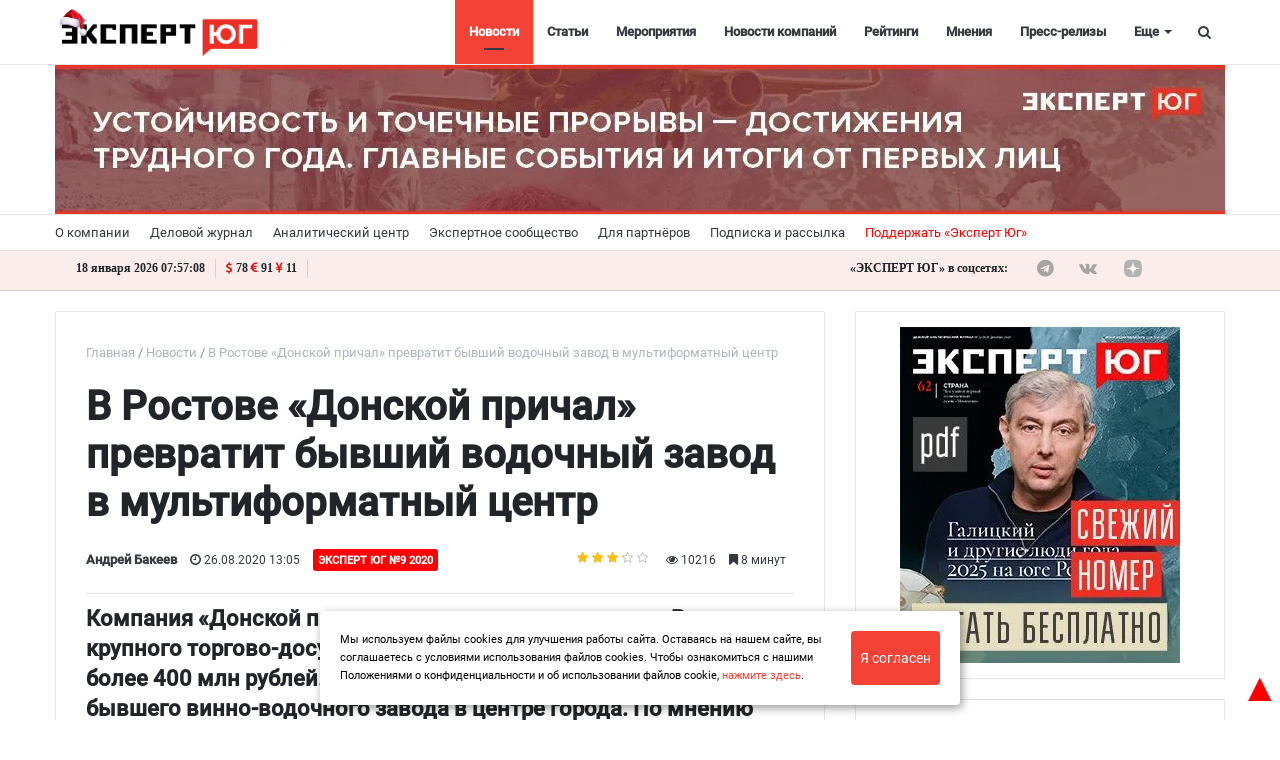

--- FILE ---
content_type: text/html; charset=UTF-8
request_url: https://expertsouth.ru/news/donskoy-prichal-prevratit-byvshiy-vinzavod-v-krupneyshiy-v-rostove-trts/
body_size: 107200
content:
<!DOCTYPE html>
<html xml:lang="ru" lang="ru" itemscope itemtype="http://schema.org/WebSite">
<head>
        <meta charset="UTF-8" />
    <link rel="icon" href="/local/templates/media_default/favicon1.svg" type="image/svg+xml">
    <meta name="zen-verification" content="o5tsKO1nYXH1Br3p9Q4cBKQCQPM8JmqQgBWfhHN3wgogqzGQM2xUMYsTMKllyjJN" />
	<meta name="yandex-verification" content="1d784f8e4323d392" />
<meta name="yandex-verification" content="53a3f2e96e311131" />
<meta name="yandex-verification" content="230c364456c7ace2" />
	<meta name="cmsmagazine" content="2cceef97735ea061f2bb1b47cc725da3" />
	<meta name="robots" content="index, follow" />
<link href="/bitrix/js/main/core/css/core.min.css?15505754302854" type="text/css" rel="stylesheet" />



<link href="/bitrix/cache/css/s1/media_default/page_9d028d8db69404581a8ff152d87254ed/page_9d028d8db69404581a8ff152d87254ed_v1.css?176858942235526" type="text/css"  rel="stylesheet" />
<link href="/bitrix/panel/main/popup.min.css?155057541620704" type="text/css"  rel="stylesheet" />
<link href="/bitrix/cache/css/s1/media_default/template_ef3d07e1a72579b9e150aeb472275565/template_ef3d07e1a72579b9e150aeb472275565_v1.css?1768589422444561" type="text/css"  data-template-style="true" rel="stylesheet" />
<script type="text/javascript">if(!window.BX)window.BX={};if(!window.BX.message)window.BX.message=function(mess){if(typeof mess==='object'){for(let i in mess) {BX.message[i]=mess[i];} return true;}};</script>
<script type="text/javascript">(window.BX||top.BX).message({'JS_CORE_LOADING':'Загрузка...','JS_CORE_NO_DATA':'- Нет данных -','JS_CORE_WINDOW_CLOSE':'Закрыть','JS_CORE_WINDOW_EXPAND':'Развернуть','JS_CORE_WINDOW_NARROW':'Свернуть в окно','JS_CORE_WINDOW_SAVE':'Сохранить','JS_CORE_WINDOW_CANCEL':'Отменить','JS_CORE_WINDOW_CONTINUE':'Продолжить','JS_CORE_H':'ч','JS_CORE_M':'м','JS_CORE_S':'с','JSADM_AI_HIDE_EXTRA':'Скрыть лишние','JSADM_AI_ALL_NOTIF':'Показать все','JSADM_AUTH_REQ':'Требуется авторизация!','JS_CORE_WINDOW_AUTH':'Войти','JS_CORE_IMAGE_FULL':'Полный размер'});</script>

<script type="text/javascript" src="/bitrix/js/main/core/core.min.js?1768589296252095"></script>

<script>BX.setJSList(['/bitrix/js/main/core/core_ajax.js','/bitrix/js/main/core/core_promise.js','/bitrix/js/main/polyfill/promise/js/promise.js','/bitrix/js/main/loadext/loadext.js','/bitrix/js/main/loadext/extension.js','/bitrix/js/main/polyfill/promise/js/promise.js','/bitrix/js/main/polyfill/find/js/find.js','/bitrix/js/main/polyfill/includes/js/includes.js','/bitrix/js/main/polyfill/matches/js/matches.js','/bitrix/js/ui/polyfill/closest/js/closest.js','/bitrix/js/main/polyfill/fill/main.polyfill.fill.js','/bitrix/js/main/polyfill/find/js/find.js','/bitrix/js/main/polyfill/matches/js/matches.js','/bitrix/js/main/polyfill/core/dist/polyfill.bundle.js','/bitrix/js/main/core/core.js','/bitrix/js/main/polyfill/intersectionobserver/js/intersectionobserver.js','/bitrix/js/main/lazyload/dist/lazyload.bundle.js','/bitrix/js/main/polyfill/core/dist/polyfill.bundle.js','/bitrix/js/main/parambag/dist/parambag.bundle.js']);
BX.setCSSList(['/bitrix/js/main/core/css/core.css','/bitrix/js/main/lazyload/dist/lazyload.bundle.css','/bitrix/js/main/parambag/dist/parambag.bundle.css']);</script>
<script type="text/javascript">(window.BX||top.BX).message({'LANGUAGE_ID':'ru','FORMAT_DATE':'DD.MM.YYYY','FORMAT_DATETIME':'DD.MM.YYYY HH:MI:SS','COOKIE_PREFIX':'BITRIX_SM','SERVER_TZ_OFFSET':'10800','SITE_ID':'s1','SITE_DIR':'/','USER_ID':'','SERVER_TIME':'1768723021','USER_TZ_OFFSET':'0','USER_TZ_AUTO':'Y','bitrix_sessid':'22bd1209dd44c8896942fa61b6fafa5d'});</script>


<script type="text/javascript" src="/bitrix/js/main/jquery/jquery-1.8.3.min.js?155057543093637"></script>
<script type="text/javascript" src="/bitrix/js/main/core/core.min.js?1768589296252095"></script>
<script type="text/javascript" src="/bitrix/js/main/core/core_ls.min.js?15505754307365"></script>
<script type="text/javascript" src="/bitrix/js/main/cphttprequest.min.js?15505754303623"></script>
<script type="text/javascript" src="//yastatic.net/es5-shims/0.0.2/es5-shims.min.js"></script>
<script type="text/javascript" src="/bitrix/js/main/pageobject/pageobject.min.js?1768589278570"></script>
<script type="text/javascript" src="/bitrix/js/main/core/core_window.min.js?176858927875951"></script>
<script type="text/javascript" src="/bitrix/js/redsign.devfunc/core.js?155057543089"></script>
<script type="text/javascript" src="/bitrix/js/redsign.devfunc/color.js?15505754306850"></script>
<script type="text/javascript">BX.setCSSList(['/local/templates/media_default/components/bitrix/news.detail/news_custom_slider/style.css','/local/templates/media_default/components/bitrix/iblock.vote/media_stars/style.css','/local/templates/media_default/node_modules/@fancyapps/fancybox/dist/jquery.fancybox.min.css','/local/templates/media_default/components/bitrix/catalog.comments/news/style.css','/local/templates/media_default/components/bitrix/news.list/section/style.css','/local/templates/media_default/node_modules/slick-carousel/slick/slick.css','/local/templates/media_default/node_modules/slick-carousel/slick/slick-theme.css','/local/templates/media_default/assets/css/main.css','/local/templates/media_default/assets/css/custom.css','/local/templates/media_default/assets/vendor/mCustomScrollbar/jquery.mCustomScrollbar.css','/local/components/reaspekt/reaspekt.geoip/templates/.default/style.css','/local/templates/media_default/components/bitrix/menu/type1/style.css','/local/templates/media_default/components/bitrix/menu/topbar/style.css','/local/templates/media_default/components/rsmedia/media.socnet.links/footer/style.css','/local/templates/media_default/components/bitrix/menu/mobile/style.css','/bitrix/components/bitrix/system.show_message/templates/.default/style.css','/local/templates/media_default/components/bitrix/search.title/type1/style.css','/local/templates/media_default/styles.css','/local/css/reaspekt/reaspekt.geobase/style.css','/include/tuning/color.css']);</script>
<meta http-equiv="X-UA-Compatible" content="IE=edge">
<meta name="viewport" content="width=device-width, initial-scale=1, shrink-to-fit=no">
<script type="text/javascript">var ajaxMessages = {wait:"Загрузка..."}</script>
<script src="https://yastatic.net/share2/share.js" charset="utf-8"></script>
<meta property="og:title" content="В Ростове «Донской причал» превратит бывший водочный завод в мультиформатный центр">
<meta property="og:url" content="https://expertsouth.ru/news/donskoy-prichal-prevratit-byvshiy-vinzavod-v-krupneyshiy-v-rostove-trts/">
<meta property="og:type" content="article">
<meta property="og:description" content="">
<meta property="og:image" content="/upload/resize_cache/webp/local/templates/media_default/img/ogdefault.webp">
<meta property="og:type" content="website">
<meta property="twitter:card" content="summary">
<meta property="og:site_name" content="Эксперт ЮГ">
<meta property="og:url" content="https://expertsouth.ru/news/donskoy-prichal-prevratit-byvshiy-vinzavod-v-krupneyshiy-v-rostove-trts/">
<meta property="og:title" content="В Ростове «Донской причал» превратит бывший водочный завод в мультиформатный центр">
<meta property="og:description" content="Компания «Донской причал» приступила к созданию в Ростове крупного торгово-досугового комплекса. Стоимость проекта – более 400 млн рублей. Гигантский молл займёт территорию бывшего винно-водочного завода в центре города. По мнению экспертов, этот «город в городе» смогут посещать до 1 млн человек в год, что составит серьезную конкуренцию гипермаркетам и креативным пространствам.
">
<meta property="og:image" content="https://expertsouth.ru/upload/resize_cache/webp/local/templates/media_default/img/ogdefault.webp">



<script type="text/javascript" src="/local/templates/media_default/assets/vendor/jquery/jquery-3.2.1.min.js?155059715486659"></script>
<script type="text/javascript" src="/local/templates/media_default/assets/vendor/jquery/jquery.mousewheel.js?16064830848266"></script>
<script type="text/javascript" src="/local/templates/media_default/assets/vendor/jquery/jquery.jalc.js?15505971547122"></script>
<script type="text/javascript" src="/local/templates/media_default/node_modules/double-validate/jquery.double-validate.js?4991769006973"></script>
<script type="text/javascript" src="/local/templates/media_default/node_modules/jquery-form-validator/form-validator/jquery.form-validator.min.js?153492843833690"></script>
<script type="text/javascript" src="/local/templates/media_default/assets/vendor/jquery/jquery.viewportchecker.js?15505971567701"></script>
<script type="text/javascript" src="/local/templates/media_default/assets/vendor/bootstrap/bootstrap.min.js?155085859448944"></script>
<script type="text/javascript" src="/local/templates/media_default/node_modules/slick-carousel/slick/slick.min.js?150706318642863"></script>
<script type="text/javascript" src="/local/templates/media_default/assets/vendor/OwlCarousel/owl.carousel.min.js?155059716042766"></script>
<script type="text/javascript" src="/local/templates/media_default/assets/vendor/ResizeSensor/ResizeSensor.js?15505971646129"></script>
<script type="text/javascript" src="/local/templates/media_default/assets/vendor/stickyfill/stickyfill.min.js?15505971526296"></script>
<script type="text/javascript" src="/local/templates/media_default/assets/js/slider.js?15724625181485"></script>
<script type="text/javascript" src="/local/templates/media_default/assets/js/main.js?169935160113195"></script>
<script type="text/javascript" src="/local/templates/media_default/assets/vendor/mCustomScrollbar/jquery.mCustomScrollbar.js?155059716692949"></script>
<script type="text/javascript" src="/local/components/reaspekt/reaspekt.geoip/templates/.default/script.js?16165230124153"></script>
<script type="text/javascript" src="/local/templates/media_default/components/bitrix/menu/type1/script.js?15724625183943"></script>
<script type="text/javascript" src="/local/templates/media_default/assets/vendor/velocity/velocity.min.js?155059716244791"></script>
<script type="text/javascript" src="/local/templates/media_default/assets/vendor/velocity/velocity.ui.min.js?155059716213558"></script>
<script type="text/javascript" src="/local/components/custom/additional_ad1/templates/.default/script.js?17421283631808"></script>
<script type="text/javascript" src="/local/templates/media_default/assets/vendor/slideout/slideout.min.js?15505971647314"></script>
<script type="text/javascript" src="/local/templates/media_default/assets/js/mobile_nav.js?15724625181239"></script>
<script type="text/javascript" src="/bitrix/components/bitrix/search.title/script.min.js?15639578846443"></script>
<script type="text/javascript" src="/local/templates/media_default/components/bitrix/search.title/type1/script.js?15724625181623"></script>
<script type="text/javascript" src="/bitrix/css/redsign.tuning/tuning.js?15505754162685"></script>
<script type="text/javascript" src="/local/js/reaspekt/reaspekt.geobase/script.js?16165230124682"></script>
<script type="text/javascript" src="/local/templates/media_default/components/bitrix/news.detail/news_custom_slider/script.js?16973862952423"></script>
<script type="text/javascript" src="/local/templates/media_default/components/bitrix/iblock.vote/media_stars/script.min.js?15505971344511"></script>
<script type="text/javascript" src="/local/templates/media_default/node_modules/@fancyapps/fancybox/dist/jquery.fancybox.min.js?49917690068253"></script>
<script type="text/javascript" src="/local/templates/media_default/components/bitrix/catalog.comments/news/script.min.js?15505970325693"></script>
<script type="text/javascript" src="/local/templates/media_default/assets/vendor/lazy/jquery.lazy.min.js?15505971665022"></script>
<script type="text/javascript">var _ba = _ba || []; _ba.push(["aid", "2f1c7ae16b0e5df4a1251363d7096139"]); _ba.push(["host", "expertsouth.ru"]); (function() {var ba = document.createElement("script"); ba.type = "text/javascript"; ba.async = true;ba.src = (document.location.protocol == "https:" ? "https://" : "http://") + "bitrix.info/ba.js";var s = document.getElementsByTagName("script")[0];s.parentNode.insertBefore(ba, s);})();</script>


	<meta name="description" content="Компания «Донской причал» приступила к созданию в Ростове крупного торгово-досугового комплекса. Стоимость проекта – более 400 млн рублей. Гигантский молл займёт территорию бывшего винно-водочного завода в центре города. По мнению экспертов, этот «город в городе» смогут посещать до 1 млн человек в год, что составит серьезную конкуренцию гипермаркетам и креативным пространствам.
" />
    <title>
        В Ростове «Донской причал» превратит бывший водочный завод в мультиформатный центр | Эксперт ЮГ    </title>
    <meta name="yandex-verification" content="c916199c91aa674f" />
<meta name="google-site-verification" content="vwt4u2vnfib0gOr9UarDHSpLxM71JdOp4Ugb7JZoN_4" />
<meta name="cmsmagazine" content="25e8e7833f896f252bc59fa0a00ae751" />
<meta name="pmail-verification" content="0f4753fe3216a8ef2afc3446374b1f67">
<!--<script type="text/javascript" src="https://vk.com/js/api/openapi.js?168";></script>-->
<link rel="preload" href="/local/templates/media_default/assets/fonts/fontawesome-webfont.woff2?v=4.7.0" as="font" crossorigin="anonymous" />
<link rel="preload" href="/local/templates/media_default/assets/fonts/roboto-v20-latin_cyrillic-400.woff" as="font" crossorigin="anonymous" />
<link rel="preload" href="/local/templates/media_default/assets/fonts/roboto-v20-latin_cyrillic-400.woff2" as="font" crossorigin="anonymous" />
 <script>window.yaContextCb = window.yaContextCb || []</script>
<script src="https://yandex.ru/ads/system/context.js" async></script>
    <!-- Yandex.RTB R-A-742186-14 -->
<script>
window.yaContextCb.push(()=>{
  Ya.Context.AdvManager.render({
    type: 'floorAd',    
    blockId: 'R-A-742186-14'
  })
})
</script>
</head>
<body id="top_body_id">
    <div class="yn-popup" style="display: none">
<div class="yn-popup_text"><a target="_blank" href="https://t.me/expertsouth">Читайте нас в Telegram</a></div
><div class="yn-popup_buttons"><a target="_blank" href="https://t.me/expertsouth" class="yn-popup_ok fa fa-telegram fa-pulse"></a>
<div class="yn-popup_close fa fa-close"></div>
</div>
</div>
<div style="display:none;">
<!--'start_frame_cache_ZcCJkq'--><!--'end_frame_cache_ZcCJkq'--> 
</div>
<script>
$(document).ready(function() {
    if(sessionStorage.getItem('yn-popState') != 'shown'){
        $('.yn-popup').delay(40000).fadeIn();
        sessionStorage.setItem('yn-popState','shown')
    }

    $('.yn-popup_close, .yn-popup_ok').click(function() // You are clicking the close button
    {
        $('.yn-popup').fadeOut(); // Now the pop up is hidden.
    });
});
</script>

	<a style="position:fixed; color: red; z-index:2; font-size:40px; bottom:0; right:0;" href="#top_body_id">&#9650;</a>
<div id="svg-icons" style="display: none"></div>
<div class="wrapper" id="wrapper">
    
        <div id="panel"></div>

    <div class="upper_banner"></div>
    
        <div id="sticky-header" class="sticky-header">
    <header class="l-head-light" >
        <div class="l-head-light__container">
            <div class="l-head-light__logo">
                <a class="b-head-logo" href="/">
                    <img src="/upload/resize_cache/webp/include/header/Expert-logo-NY.webp" style="max-height: 50px;">                </a>
            </div>
            <div class="l-head-light__mobile-menu js-mobile-menu-open"><a class="c-hamburger-icon js-mobile-nav-open" href="#"><span></span></a></div>
            <div class="l-head-light__menu">
                <div class="l-main-menu" id="mainMenu">
        <div class="b-main-menu-item  is-current">
        <a href="/news/" class="b-main-menu-item__link">Новости</a>
            </div>
        <div class="b-main-menu-item ">
        <a href="/articles/" class="b-main-menu-item__link">Статьи</a>
            </div>
        <div class="b-main-menu-item ">
        <a href="/events/" class="b-main-menu-item__link">Мероприятия</a>
            </div>
        <div class="b-main-menu-item ">
        <a href="/company_news/" class="b-main-menu-item__link">Новости компаний</a>
            </div>
        <div class="b-main-menu-item ">
        <a href="/ratings/" class="b-main-menu-item__link">Рейтинги</a>
            </div>
        <div class="b-main-menu-item ">
        <a href="/comments/" class="b-main-menu-item__link">Мнения</a>
            </div>
        <div class="b-main-menu-item ">
        <a href="/press_release/" class="b-main-menu-item__link">Пресс-релизы</a>
            </div>
        <div class="b-main-menu-item ">
        <a href="/companies_new/" class="b-main-menu-item__link">Справочник компаний</a>
            </div>
        <div class="b-main-menu-item ">
        <a href="/interview/" class="b-main-menu-item__link">Интервью</a>
            </div>
        <div class="b-main-menu-item ">
        <a href="/specprojects/" class="b-main-menu-item__link">Спецпроекты</a>
            </div>
        <div class="b-main-menu-item ">
        <a href="/polls/" class="b-main-menu-item__link">Опросы</a>
            </div>
        <div class="b-main-menu-item ">
        <a href="/articles/video/" class="b-main-menu-item__link">Видео</a>
            </div>
        <div class="b-main-menu-item ">
        <a href="/longread/" class="b-main-menu-item__link">Лонгриды</a>
            </div>
        <div class="b-main-menu-item is-more has-dropdown">
        <a href="#" class="b-main-menu-item__link">Еще</a>
        <div class="b-main-menu-item__dropdown"></div>
    </div>
</div>
<script>
  var mainMenuObj = new RS.MainMenu('mainMenu');
</script>
            </div>
            <div class="l-head-light__components">

<!--                <a class="c-component-item js-sa-toggle" href="#">
                    <span class="fa fa-navicon" aria-hidden="true"></span>
                </a>-->
                <a class="c-component-item js-search-reveal" href="#">
                    <span class="fa fa-search" aria-hidden="true"></span>
                </a>
            </div>
        </div>
    </header>
</div>
    <div class="header_banner-wrap hide_mobile">
        
<div class="header_banner">

<a href="https://expertsouth.ru/articles/ustoychivost-i-tochechnye-proryvy-vosem-sobytiy-2025-goda/" target="_blank" id="427">
    <img class="bunner-img" src="/upload/resize_cache/webp/upload/uf/cce/cce8568becc23d5f291670dfdf3eb19d.webp" alt="Итоги 2025 года" title="Итоги 2025 года">
</a>


<a href="https://expertsouth.ru/articles/krasnodarskaya-aglomeratsiya-kakie-trendy-zadayut-developery/" target="_blank" id="425">
    <img class="bunner-img" src="/upload/resize_cache/webp/uf/d3a/d3a594b3b80898fd1500e596b9aab947.webp" alt="Краснодарская агломерация" title="Краснодарская агломерация">
</a>

</div>    </div>

<div class="show_mobile">

<div class="mheader_banner">

<a href="https://expertsouth.ru/articles/ustoychivost-i-tochechnye-proryvy-vosem-sobytiy-2025-goda/" target="_blank" id="428">
    <img class="bunner-img" src="/upload/resize_cache/webp/upload/uf/2fa/2fa7b81aefecc41a8a922efbeeeef0bf.webp" alt="Итоги 2025 года моб" title="Итоги 2025 года моб">
</a>


<a href="https://expertsouth.ru/articles/krasnodarskaya-aglomeratsiya-kakie-trendy-zadayut-developery/" target="_blank" id="426">
    <img class="bunner-img" src="/upload/resize_cache/webp/uf/03c/03cbd9d9aed328cd536384f6cbee48b2.webp" alt="Краснодарская агломерация моб" title="Краснодарская агломерация моб">
</a>

</div>	</div>
    <div class="l-topbar">
    <div class="l-topbar__container">
        <div class="l-topbar__left">
            <ul class="b-topbar-menu">
        <li class="b-topbar-menu__item">
        <a href="/about/" class="b-topbar-menu__link">О компании</a>
    </li>
        <li class="b-topbar-menu__item">
        <a href="/o-zhurnale/" class="b-topbar-menu__link">Деловой журнал</a>
    </li>
        <li class="b-topbar-menu__item">
        <a href="/researches/" class="b-topbar-menu__link">Аналитический центр</a>
    </li>
        <li class="b-topbar-menu__item">
        <a href="/buisiness_club/" class="b-topbar-menu__link">Экспертное сообщество</a>
    </li>
        <li class="b-topbar-menu__item">
        <a href="/consulting/" class="b-topbar-menu__link">Для партнёров</a>
    </li>
        <li class="b-topbar-menu__item">
        <a href="/personal/subscribe/subscr_edit.php" class="b-topbar-menu__link">Подписка и рассылка</a>
    </li>
        <li class="b-topbar-menu__item">
        <a href="/support" class="b-topbar-menu__link">Поддержать «Эксперт Юг»</a>
    </li>
    </ul>
        </div>
        <div class="l-topbar__right d-none d-lg-block">

        </div>
    </div>
</div>
<div class="info-topbar">
<div class="l-topbar__container">
<div class="info-topbar_left">
<div id="city" class="info-topbar_city">
</div>
<div id="ct" class="info-topbar_datetime">
<script>
function display_ct7() {
var x = new Date()
hours = x.getHours( );
hours=hours.toString().length==1? 0+hours.toString() : hours;

var minutes=x.getMinutes().toString()
minutes=minutes.length==1 ? 0+minutes : minutes;

var seconds=x.getSeconds().toString()
seconds=seconds.length==1 ? 0+seconds : seconds;

var monthA = 'января,февраля,марта,апреля,мая,июня,июля,августа,сентября,октября,ноября,декабря'.split(',');

var month=monthA[x.getMonth()];

var dt=x.getDate().toString();
dt=dt.length==1 ? 0+dt : dt;

var x1=dt + " " + month + " " + x.getFullYear(); 
x1 = x1 + " " +  hours + ":" +  minutes + ":" +  seconds;
document.getElementById('ct').innerHTML = x1;
display_c7();
 }
 function display_c7(){
var refresh=1000; // Refresh rate in milli seconds
mytime=setTimeout('display_ct7()',refresh)
}
display_c7()
</script>
</div>
<div class="info-topbar_eurusd">
<i class="fa fa-usd" aria-hidden="true"></i>78 <i class="fa fa-eur" aria-hidden="true"></i>91 <i class="fa fa-cny" aria-hidden="true"></i>11</div>


<div id="weather" class="info-topbar_weather">
<script>
var y = document.getElementById("weather");
var loc = document.getElementById('city').innerText;
function getWeather() {
  var baseURL = "https://api.openweathermap.org/data/2.5/weather?";
  return $.ajax({
    url: baseURL + $.param({
      appid: "bca3fde8b933a2fb8d27a6e0cc63e77e",
      q: loc,
      units: "metric"
    }),
    success: function(display1) {
		var temp = Math.trunc(display1.main.temp);
		
		y.innerHTML = "<img src=http://openweathermap.org/img/wn/"+display1.weather[0].icon + "@2x.png><span>" + temp + " °C</span>";
    }
  });
}
	getWeather();
	</script>
	</div>
	</div>
	<div class="info-topbar_right hide_mobile">
	<div class="top-socials">
                        <div class="b-widget__socials">
                            <div class="b-top-social">
							<span class="b-top-social__text">«ЭКСПЕРТ ЮГ» в соцсетях:</span>
	    		<a rel="nofollow" target="_blank" onclick="ym(62635573, 'reachGoal', 'telegram_click'); return true;" class="b-top-social__item b-top-social__item--tw" href="https://t.me/expertsouth">
        <span class="fa fa-telegram" aria-hidden="true"></span>    </a>
	    		<a rel="nofollow" target="_blank" onclick="ym(62635573, 'reachGoal', 'vk_click'); return true;" class="b-top-social__item b-top-social__item--vk" href="https://vk.com/expertsouth">
        <span class="fa fa-vk" aria-hidden="true"></span>    </a>
        
        <!--
	        <a rel="nofollow" target="_blank" onclick="ym(62635573, 'reachGoal', 'youtube_click'); return true;" class="b-top-social__item b-top-social__item--yt" href="https://www.youtube.com/channel/UCbTPMq2W5CB2c2wEgx_AlYA/">
        <span class="fa fa-youtube-play" aria-hidden="true"></span>
    </a>
    -->
    <a  style="display:flex;" rel="nofollow" target="_blank" class="b-top-social__item b-top-social__item--rt" href="https://dzen.ru/expertsouth.ru">
       <svg version="1.1" id="Слой_1" xmlns="http://www.w3.org/2000/svg" xmlns:xlink="http://www.w3.org/1999/xlink" x="0px" y="0px"
	 width="169" height="169" viewBox="0 0 169 169" style="enable-background:new 0 0 200 150;" xml:space="preserve">
<style type="text/css">
	.st0{fill:#B2B2B2;}
	.b-top-social__item:hover .st0{fill:#e3110a;}
</style>
 <g clip-path="url(#clip0_45_484)">
    <path  class="st0" d="M84.0337 168.01H84.7036C118.068 168.01 137.434 164.651 151.152 151.333C165.139 137.206 168.369 117.709 168.369 84.4749V83.5351C168.369 50.311 165.139 30.9445 151.152 16.677C137.444 3.3594 117.938 0 84.7136 0H84.0437C50.6797 0 31.3031 3.3594 17.5856 16.677C3.59808 30.8045 0.368652 50.311 0.368652 83.5351V84.4749C0.368652 117.699 3.59808 137.066 17.5856 151.333C31.1732 164.651 50.6797 168.01 84.0337 168.01Z" fill="#202022"/>
    <path d="M148.369 82.7304C148.369 82.0906 147.849 81.5608 147.209 81.5308C124.246 80.661 110.271 77.732 100.494 67.955C90.6967 58.1581 87.7776 44.1724 86.9079 21.1596C86.8879 20.5198 86.358 20 85.7082 20H83.0291C82.3893 20 81.8594 20.5198 81.8295 21.1596C80.9597 44.1624 78.0406 58.1581 68.2437 67.955C58.4568 77.742 44.4911 80.661 21.5283 81.5308C20.8885 81.5508 20.3687 82.0806 20.3687 82.7304V85.4096C20.3687 86.0494 20.8885 86.5792 21.5283 86.6092C44.4911 87.4789 58.4667 90.408 68.2437 100.185C78.0206 109.962 80.9397 123.908 81.8195 146.83C81.8394 147.47 82.3693 147.99 83.0191 147.99H85.7082C86.348 147.99 86.8779 147.47 86.9079 146.83C87.7876 123.908 90.7067 109.962 100.484 100.185C110.271 90.398 124.236 87.4789 147.199 86.6092C147.839 86.5892 148.359 86.0594 148.359 85.4096V82.7304H148.369Z" fill="white"/>
  </g>
  <defs>
    <clipPath id="clip0_45_484">
      <rect width="168.04" height="168.04" fill="white" transform="translate(0.368652)"/>
    </clipPath>
  </defs>
</svg>
    </a>
    
    <a  style="display:flex;" rel="nofollow" target="_blank" class="b-top-social__item b-top-social__item--rt" href="https://rutube.ru/channel/24114297/">
       <svg version="1.1" id="Слой_1" xmlns="http://www.w3.org/2000/svg" xmlns:xlink="http://www.w3.org/1999/xlink" x="0px" y="0px"
	 viewBox="0 0 200 150" style="enable-background:new 0 0 200 150;" xml:space="preserve">
<style type="text/css">
	.st0{fill:#B2B2B2;}
	.b-top-social__item:hover .st0{fill:#e3110a;}
</style>
<path class="st0" d="M138.03,109.37c9.03,12.25,17.65,23.92,26.88,36.43c-10.67,0-20.5,0.09-30.32-0.13
	c-1.13-0.03-2.48-1.65-3.28-2.83c-6.98-10.21-13.81-20.53-20.85-30.7c-0.9-1.3-2.77-2.71-4.21-2.72
	c-16.84-0.19-33.69-0.12-51.2-0.12c0,12.15,0,24.09,0,36.32c-9.71,0-18.76,0-28.19,0c0-37.3,0-74.46,0-112.13
	c1.65-0.08,3.29-0.24,4.93-0.24c31.55-0.02,63.11-0.06,94.66-0.01c25.46,0.04,35.11,9.71,35.08,35.14
	c-0.01,5.71-0.13,11.46-0.73,17.13c-1.35,12.82-7.21,19.47-19.55,22.85C140.38,108.62,139.51,108.91,138.03,109.37z M55.08,84.25
	c2.35,0,4.19,0,6.02,0c19.16,0,38.31-0.01,57.47,0c14.59,0,14.59,0,14.57-14.73c-0.01-9.72-1.53-11.27-11.28-11.28
	c-20.86-0.02-41.71-0.01-62.57,0c-1.34,0-2.69,0.16-4.22,0.26C55.08,67.07,55.08,75.35,55.08,84.25z"/>
<circle class="st0" cx="168.71" cy="22.83" r="14.02"/>
</svg>
    </a>
    <a  style="display:flex;" rel="nofollow" target="_blank" class="b-top-social__item b-top-social__item--ok" href="https://ok.ru/group/59996567371977">
       <svg version="1.1" id="Layer_1" xmlns="http://www.w3.org/2000/svg" xmlns:xlink="http://www.w3.org/1999/xlink" x="0px" y="0px"
	 viewBox="0 0 62 52" style="enable-background:new 0 0 62 52;" xml:space="preserve">
<style type="text/css">
	.st0{fill-rule:evenodd;clip-rule:evenodd;fill:#B2B2B2;}
</style>
<path class="st0" d="M33,8.2c3,1,4.5,4.2,3.5,7.1c-1,2.9-4.3,4.4-7.3,3.4c-3-1-4.5-4.2-3.5-7.1C26.7,8.7,30,7.2,33,8.2L33,8.2z
	 M39.6,28.2c0.8-0.5,1.8-1,2.7-1c1-0.1,2.4,0.5,3,1.2c1.4,1.5,1.5,4.1,0,5.5c-0.2,0.2-0.6,0.5-0.9,0.7c-2.9,1.6-4.5,2.4-7.8,3.1
	c0.4,0.3,0.9,0.8,1.2,1.1c2.2,2.1,4.4,4.2,6.6,6.4c1.4,1.4,1.5,3.4,0.5,5c-1.1,1.8-3.5,2.2-5.3,1.2c-0.5-0.3-0.9-0.6-1.4-1.1
	c-2.4-2.3-4.7-4.6-7.1-6.8c-0.3,0.3-0.8,0.8-1.2,1.2c-2.1,2-4.1,4.1-6.2,6.2c-1.7,1.7-4.3,1.5-6-0.2c-1.2-1.3-1.4-3.4-0.3-4.8
	c0.6-0.8,1.4-1.4,2.1-2.1c1.6-1.6,4.3-4.2,5.8-5.8c-2.7-0.8-5.9-1.8-8.1-3.4c-1.9-1.4-2.2-3.7-0.9-5.5c0.5-0.7,1.2-1.2,2.2-1.5
	c1.2-0.3,2.4,0,3.5,0.6c3.2,1.8,6,2.7,10.2,2.4C34.8,30.2,37.3,29.5,39.6,28.2L39.6,28.2z M35.7,0.8C28.5-1.7,20.6,2,18.1,9
	s1.2,14.7,8.4,17.2c7.2,2.5,15.1-1.2,17.6-8.2C46.6,10.9,42.9,3.2,35.7,0.8z"/>
</svg>
    </a>
</div>
                        </div>
                    </div>
	
	</div>
</div>


</div>
    
    
		
	<div class="l-page l-page--detail-news has-container has-sidebar">
        <div class="l-page__row sticky-content">
        <div class="l-page__main">
            <div class="l-section loadmore-wrap">
                <nav aria-label="breadcrumb"><ol class="breadcrumb" itemscope itemtype="http://schema.org/BreadcrumbList"><li class="breadcrumb-item" itemprop="itemListElement" itemscope itemtype="http://schema.org/ListItem"><a itemprop="item" href="/" title="Главная"> <span itemprop="name">Главная</span><meta itemprop="position" content="1"></a></li><li class="breadcrumb-item" itemprop="itemListElement" itemscope itemtype="http://schema.org/ListItem"><a itemprop="item" href="/news/" title="Новости"> <span itemprop="name">Новости</span><meta itemprop="position" content="2"></a></li> <li class="breadcrumb-item" itemprop="itemListElement" itemscope itemtype="http://schema.org/ListItem"> <span itemprop="name">В Ростове «Донской причал» превратит бывший водочный завод в мультиформатный центр</span><meta itemprop="position" content="3"></li></ol></nav>                <div class="l-news-detail" itemscope itemtype="http://schema.org/NewsArticle">
				
                    <style type="text/css">
   body > p:first-child {
    display: none;
}
  </style>
<div class="b-news-detail-top">
    <h1 id="pagetitle" class="page-title" itemprop="name headline">
        В Ростове «Донской причал» превратит бывший водочный завод в мультиформатный центр<br>    </h1>
	    <div class="b-news-detail-top-meta">
        <div class="b-news-detail-top-meta__left">
                            <div class="b-meta-item b-meta-item--bold" itemprop="author" itemscope itemtype="http://schema.org/Person">
                        <span itemprop="name">
                        Андрей Бакеев                        </span>
                </div>
                        
			
            <div class="d-none" itemprop="publisher" itemscope="" itemtype="https://schema.org/Organization">
                <link itemprop="url" href="https://expertsouth.ru">
<meta itemprop="name" content="Media: Новостной портал">
<meta itemprop="address" content="г. Москва, ул. 2-я Хуторская, д. 38">
<meta itemprop="telephone" content="">
<div itemprop="logo" itemscope="" itemtype="http://schema.org/ImageObject">
    <link itemprop="url contentUrl" href="https://expertsouth.ru/include/header/logo.png">
</div>
            </div>
                            <time class="b-meta-item" datetime="26.08.2020 13:05:00" itemprop="datePublished"><span
                        class="fa fa-clock-o"></span> 26.08.2020 13:05</time>
                        <link itemprop="mainEntityOfPage" href="/news/donskoy-prichal-prevratit-byvshiy-vinzavod-v-krupneyshiy-v-rostove-trts/">
            <meta itemprop="dateModified" content="2025-11-09">
        
        
                        <a href="https://expertsouth.ru/magazine/92020/">
                    <span class="badge red compact">
                                    <span class="m-number">ЭКСПЕРТ ЮГ №9 2020</span>
                    </span>
                </a>
                    </div>

        <div class="b-news-detail-top-meta__right">
            <div class="b-meta-item" style="vertical-align: middle;">
                <table align="center" class="bx_item_detail_rating">
	<tr>
		<td>
			<div class="bx_item_rating">
				<div class="bx_stars_container">
					<div id="bx_vo_86_63063_sBq3II_stars" class="bx_stars_bg"></div>
					<div id="bx_vo_86_63063_sBq3II_progr" class="bx_stars_progress"></div>
				</div>
			</div>
		</td>
	</tr>
</table>
<script type="text/javascript">
	bx_vo_86_63063_sBq3II = new JCIblockVoteStars({'progressId':'bx_vo_86_63063_sBq3II_progr','starsId':'bx_vo_86_63063_sBq3II_stars','ajaxUrl':'/bitrix/components/bitrix/iblock.vote/component.php','checkVoteUrl':'/bitrix/components/bitrix/iblock.vote/ajax.php','ajaxParams':{'SESSION_PARAMS':'5ae3cbbf032cc5d09f41a0183d198a75','PAGE_PARAMS':{'ELEMENT_ID':63063},'AJAX_CALL':'Y'},'siteId':'s1','voteData':{'element':63063,'percent':64,'count':1},'readOnly':false});
</script>
            </div>

                            <div class="b-meta-item"><i class="fa fa-eye" aria-hidden="true"></i> 10216</div>
                                        <div class="b-meta-item"><span class="fa fa-bookmark"></span> 8 минут</div>
                    </div>
    </div>
	
	
	
	                <h2 class="articles__preview-text"> Компания «Донской причал» приступила к созданию в Ростове крупного торгово-досугового комплекса. Стоимость проекта – более 400 млн рублей. Гигантский молл займёт территорию бывшего винно-водочного завода в центре города. По мнению экспертов, этот «город в городе» смогут посещать до 1 млн человек в год, что составит серьезную конкуренцию гипермаркетам и креативным пространствам.<br />
</h2>
            	
</div>
<div class="social-share">
<ul class="social-share-list" style="width: 124px;">
<li class="social-share-item">
<a class="social-share-link vk-link" href="https://vk.com/share.php?url=https://expertsouth.ru/news/donskoy-prichal-prevratit-byvshiy-vinzavod-v-krupneyshiy-v-rostove-trts/"  onClick="javascript:window.open(this.href, '', 'menubar=no,toolbar=no,resizable=yes,scrollbars=yes,height=300,width=600');return false;" target="_blank" title="Поделиться в ВКонтакте">
<svg xmlns="http://www.w3.org/2000/svg"
aria-label="VK" role="img"
viewBox="0 0 512 512"><rect
rx="15%" width="512" height="512"
fill="#5281b8"/><path fill="#fff" d="M274 363c5-1 14-3 14-15 0 0-1-30 13-34s32 29 51 42c14 9 25 8 25 8l51-1s26-2 14-23c-1-2-9-15-39-42-31-30-26-25 11-76 23-31 33-50 30-57-4-7-20-6-20-6h-57c-6 0-9 1-12 6 0 0-9 25-21 45-25 43-35 45-40 42-9-5-7-24-7-37 0-45 7-61-13-65-13-2-59-4-73 3-7 4-11 11-8 12 3 0 12 1 17 7 8 13 9 75-2 81-15 11-53-62-62-86-2-6-5-7-12-9H79c-6 0-15 1-11 13 27 56 83 193 184 192z"/></svg>
</a>
</li>
<li class="social-share-item">
<a class="social-share-link twitter-link" href="http://www.twitter.com/share?url=https://expertsouth.ru/news/donskoy-prichal-prevratit-byvshiy-vinzavod-v-krupneyshiy-v-rostove-trts/"  onClick="javascript:window.open(this.href, '', 'menubar=no,toolbar=no,resizable=yes,scrollbars=yes,height=300,width=600');return false;" target="_blank" title="Поделиться в Twitter">
<svg version="1.1" id="Capa_1" xmlns="http://www.w3.org/2000/svg" xmlns:xlink="http://www.w3.org/1999/xlink" x="0px" y="0px"
	 viewBox="0 0 112.197 112.197" style="enable-background:new 0 0 112.197 112.197;" xml:space="preserve">
<g>
	<circle style="fill:#55ACEE;" cx="56.099" cy="56.098" r="56.098"/>
	<g>
		<path style="fill:#F1F2F2;" d="M90.461,40.316c-2.404,1.066-4.99,1.787-7.702,2.109c2.769-1.659,4.894-4.284,5.897-7.417
			c-2.591,1.537-5.462,2.652-8.515,3.253c-2.446-2.605-5.931-4.233-9.79-4.233c-7.404,0-13.409,6.005-13.409,13.409
			c0,1.051,0.119,2.074,0.349,3.056c-11.144-0.559-21.025-5.897-27.639-14.012c-1.154,1.98-1.816,4.285-1.816,6.742
			c0,4.651,2.369,8.757,5.965,11.161c-2.197-0.069-4.266-0.672-6.073-1.679c-0.001,0.057-0.001,0.114-0.001,0.17
			c0,6.497,4.624,11.916,10.757,13.147c-1.124,0.308-2.311,0.471-3.532,0.471c-0.866,0-1.705-0.083-2.523-0.239
			c1.706,5.326,6.657,9.203,12.526,9.312c-4.59,3.597-10.371,5.74-16.655,5.74c-1.08,0-2.15-0.063-3.197-0.188
			c5.931,3.806,12.981,6.025,20.553,6.025c24.664,0,38.152-20.432,38.152-38.153c0-0.581-0.013-1.16-0.039-1.734
			C86.391,45.366,88.664,43.005,90.461,40.316L90.461,40.316z"/>
	</g>
</g>
</svg>
</a>
</li>
<li class="social-share-item">
<a class="social-share-link odnokl-link" href="https://connect.ok.ru/offer?url=https://expertsouth.ru/news/donskoy-prichal-prevratit-byvshiy-vinzavod-v-krupneyshiy-v-rostove-trts/"  onClick="javascript:window.open(this.href, '', 'menubar=no,toolbar=no,resizable=yes,scrollbars=yes,height=300,width=600');return false;" target="_blank" title="Поделиться в Одноклассниках">
<svg version="1.1" id="Layer_1" xmlns="http://www.w3.org/2000/svg" xmlns:xlink="http://www.w3.org/1999/xlink" x="0px" y="0px"  viewBox="0 0 389.404 387.417" enable-background="new 0 0 389.404 387.417"
	 xml:space="preserve">
<g>
	<path fill="#FAAB62" d="M389.404,330.724c0,31.312-25.383,56.693-56.693,56.693H56.693C25.382,387.417,0,362.036,0,330.724V56.693
		C0,25.382,25.382,0,56.693,0h276.018c31.311,0,56.693,25.382,56.693,56.693V330.724z"/>
	<path fill="#F7931E" d="M387.404,329.317c0,30.989-25.122,56.11-56.111,56.11H58.11c-30.989,0-56.11-25.121-56.11-56.11V58.1
		C2,27.111,27.122,1.99,58.11,1.99h273.183c30.989,0,56.111,25.122,56.111,56.11V329.317z"/>
	<path fill="#FFFFFF" d="M194.485,57.901c-38.593,0-69.878,31.286-69.878,69.878c0,38.593,31.285,69.881,69.878,69.881
		s69.878-31.288,69.878-69.881C264.363,89.187,233.078,57.901,194.485,57.901z M194.485,156.667
		c-15.953,0-28.886-12.934-28.886-28.887s12.933-28.886,28.886-28.886s28.886,12.933,28.886,28.886S210.438,156.667,194.485,156.667
		z"/>
	<g>
		<path fill="#FFFFFF" d="M219.155,253.262c27.975-5.699,44.739-18.947,45.626-19.658c8.186-6.565,9.501-18.523,2.936-26.71
			c-6.564-8.186-18.521-9.501-26.709-2.937c-0.173,0.14-18.053,13.856-47.472,13.876c-29.418-0.02-47.676-13.736-47.849-13.876
			c-8.188-6.564-20.145-5.249-26.709,2.937c-6.565,8.187-5.25,20.145,2.936,26.71c0.899,0.721,18.355,14.314,47.114,19.879
			l-40.081,41.888c-7.284,7.554-7.065,19.582,0.489,26.866c3.687,3.555,8.439,5.322,13.187,5.322c4.978,0,9.951-1.945,13.679-5.812
			l37.235-39.665l40.996,39.922c7.428,7.416,19.456,7.404,26.87-0.021c7.414-7.426,7.405-19.456-0.021-26.87L219.155,253.262z"/>
		<path fill="#FFFFFF" d="M193.536,217.832c-0.047,0,0.046,0.001,0,0.002C193.49,217.833,193.583,217.832,193.536,217.832z"/>
	</g>
</g>
</svg>
</a>
</li>
<li class="social-share-item">
<a class="social-share-link telegram-link" href="https://t.me/share/url?url=https://expertsouth.ru/news/donskoy-prichal-prevratit-byvshiy-vinzavod-v-krupneyshiy-v-rostove-trts/"  onClick="javascript:window.open(this.href, '', 'menubar=no,toolbar=no,resizable=yes,scrollbars=yes,height=300,width=600');return false;" target="_blank" title="Поделиться в Telegram">
    
<svg xmlns="http://www.w3.org/2000/svg"
aria-label="Telegram" role="img"
viewBox="0 0 512 512"><rect
width="512" height="512"
rx="15%"
fill="#37aee2"/><path fill="#c8daea" d="M199 404c-11 0-10-4-13-14l-32-105 245-144"/><path fill="#a9c9dd" d="M199 404c7 0 11-4 16-8l45-43-56-34"/><path fill="#f6fbfe" d="M204 319l135 99c14 9 26 4 30-14l55-258c5-22-9-32-24-25L79 245c-21 8-21 21-4 26l83 26 190-121c9-5 17-3 11 4"/></svg>
</a>
</li>
<li class="social-share-item">
<a class="social-share-link whatsapp-link" href="whatsapp://send?text=https://expertsouth.ru/news/donskoy-prichal-prevratit-byvshiy-vinzavod-v-krupneyshiy-v-rostove-trts/" data-action="share/whatsapp/share" onClick="javascript:window.open(this.href, '', 'menubar=no,toolbar=no,resizable=yes,scrollbars=yes,height=300,width=600');return false;" target="_blank" title="Поделиться в whatsapp">
<svg xmlns="http://www.w3.org/2000/svg"
aria-label="WhatsApp" role="img"
viewBox="0 0 512 512"><rect
rx="15%" width="512" height="512"
fill="#25d366"/><path fill="#25d366" stroke="#fff" stroke-width="26" d="M123 393l14-65a138 138 0 1150 47z"/><path fill="#fff" d="M308 273c-3-2-6-3-9 1l-12 16c-3 2-5 3-9 1-15-8-36-17-54-47-1-4 1-6 3-8l9-14c2-2 1-4 0-6l-12-29c-3-8-6-7-9-7h-8c-2 0-6 1-10 5-22 22-13 53 3 73 3 4 23 40 66 59 32 14 39 12 48 10 11-1 22-10 27-19 1-3 6-16 2-18"/></svg>
</a>
</li>
<li class="social-share-item">
<a class="social-share-link copy-link" href="https://expertsouth.ru/news/donskoy-prichal-prevratit-byvshiy-vinzavod-v-krupneyshiy-v-rostove-trts/" onclick="copyURI(event)">
    <svg version="1.1" id="Layer_1" xmlns="http://www.w3.org/2000/svg" xmlns:xlink="http://www.w3.org/1999/xlink" x="0px" y="0px"
	 viewBox="0 0 509.287 509.287" style="enable-background:new 0 0 509.287 509.287;" xml:space="preserve">
<circle style="fill:#F0582F;" cx="254.644" cy="254.644" r="254.644"/>
<path style="fill:#646B79;" d="M415.703,74.935H93.584c-10.172,0-18.649,8.138-18.649,18.649v322.119
	c0,10.172,8.138,18.649,18.649,18.649h322.119c10.172,0,18.649-8.138,18.649-18.649V93.584
	C434.352,83.412,425.875,74.935,415.703,74.935z"/>
<rect x="104.095" y="143.767" style="fill:#6EB1E1;"/>
<g>
	<path style="fill:#FFFFFC;" d="M223.449,346.872l-32.212,14.919c-25.43,11.868-55.608,0.678-67.476-24.752
		s-0.678-55.608,24.752-67.475l32.212-14.919c25.43-11.868,55.608-0.678,67.475,24.752
		C260.069,304.827,248.879,335.004,223.449,346.872z M159.025,291.942c-12.885,6.103-18.649,21.362-12.546,34.246
		c6.103,12.885,21.362,18.649,34.246,12.546l32.212-14.919c12.885-6.103,18.649-21.362,12.546-34.246
		c-6.103-12.885-21.362-18.649-34.246-12.546L159.025,291.942z"/>
	<path style="fill:#FFFFFC;" d="M360.774,283.465l-32.212,14.919c-25.43,11.868-55.608,0.678-67.475-24.752
		s-0.678-55.608,24.752-67.475l32.212-14.919c25.43-11.868,55.608-0.678,67.475,24.752
		C397.054,241.42,386.204,271.597,360.774,283.465z M296.35,228.874c-12.885,6.103-18.649,21.362-12.546,34.246
		c6.103,12.885,21.362,18.649,34.246,12.546l32.212-14.919c12.885-6.103,18.649-21.362,12.546-34.246
		c-6.103-12.885-21.362-18.649-34.246-12.546L296.35,228.874z"/>
</g>
<path style="fill:#DEDEDF;" d="M302.114,268.207L217.685,307.2c-6.103,2.713-13.563,0-16.615-6.103
	c-2.713-6.103,0-13.563,6.103-16.615l84.429-38.993c6.103-2.713,13.563,0,16.615,6.103
	C310.93,258.034,308.217,265.494,302.114,268.207z"/>
<circle style="fill:#F0582F;" cx="113.928" cy="110.199" r="9.833"/>
<circle style="fill:#FBD303;" cx="145.462" cy="110.199" r="9.833"/>
<circle style="fill:#71D456;" cx="176.996" cy="110.199" r="9.833"/>
<g>
</g>
</svg>
</a>
<script>
    function copyURI(event) {
    event.preventDefault();
    navigator.clipboard.writeText(event.currentTarget.getAttribute('href')).then(() => {
      alert('Ссылка скопирована');/* clipboard successfully set */
    }, () => {
      alert('Не удалось скопировать ссылку');/* clipboard write failed */
    });
}
</script>
</li>
</ul>
</div>
<div class="b-news-detail-body js-news-detail" itemprop="articleBody">
        <!--    detail-body-->
        <div class="b-news-detail-body__slider hidden">
            </div>
            
        
<script src="https://cdn.jsdelivr.net/npm/bootstrap@5.3.0-alpha1/dist/js/bootstrap.bundle.min.js" integrity="sha384-w76AqPfDkMBDXo30jS1Sgez6pr3x5MlQ1ZAGC+nuZB+EYdgRZgiwxhTBTkF7CXvN" crossorigin="anonymous"></script>
    
      
	 	
	
	
    
            <div>
	 Территория бывшего Ростовского винно-водочного завода (РВВЗ) — это центр города, пересечение проспекта Буденновского и улицы Варфоломеева — напротив парка Строителей. Завод занимает более двух гектаров. Здесь расположены бывшие Казенные винные склады Российской империи, признанные памятником архитектуры. В частности, они выполнены из высококачественного красного обжигового кирпича и являются потенциально привлекательными для горожан и туристов. Создание мультиформатного комплекса на территории бывшего РВВЗ группа компаний «Донской причал» планирует завершить к 2024 году.<br>
 <br>
	 Напомним, эта компания работает в южной столице с 90-х годов XX века. Несколько лет назад реализовала <a href="https://">р</a><a href="https://expertsouth.ru/news/gk-donskoy-prichal-ofitsialno-otkryla-rostovskuyu-naberezhnuyu-posle-rekonstruktsii-za-300-mln-ruble/">еконструкцию городской набережной, вложив в нее более 300 млн рубле</a><a href="https://expertsouth.ru/news/gk-donskoy-prichal-ofitsialno-otkryla-rostovskuyu-naberezhnuyu-posle-rekonstruktsii-za-300-mln-ruble/">й</a>. Торгово-досуговая площадка на месте винно-водочного завода — следующий проект компании.<br>
 <br>
	<h2>Как выглядят планы инвестора</h2>
	 «Эксперт Юг» получил из ГК письменный ответ на свои вопросы — спикер в сообщении не был указан. В письме говорится, что у владельцев «Донского причала» есть желание реализовать на территории бывшего РВВЗ концепцию «город в городе», где «гармонично соседствуют деловые и офисные помещения и апартаменты, современные коворкинги, различные форматы общепита и фитнес-центры,&nbsp; пространства для торговли и оказания услуг, места рекреации и занятий для детей и взрослых».<br>
 <br>
	 «Поскольку у "Донского причала" был опыт строительства и обновления объектов различного назначения, в том числе и реконструкции, мы решили не идти по традиционному пути многих застройщиков: максимальный снос старых зданий для «уплотнительной» застройки бетонно-кирпичными «сотами», хоть это и сулит наибольшую прибыль. Концепция, которую мы выбрали, предполагает долгое, кропотливое и дорогостоящее приведение в порядок объектов культурного наследия. Новые пространства и здания будем размещать только на месте пустырей и ветхих неисторческих строений. Сейчас идет проработка предложений по наполнению этого квартала от потенциальных партнеров. К новому пространству проявляют интерес компании Ростовской области и других регионов России», — говорится в ответе «Донского причала».<br>
 <br>
	 В офисе ГК сообщили, что инвестиции в новый проект превысят 400 млн рублей. Средства — преимущественно собственные. Открыть «город в городе» на базе бывшего РВВЗ инвестор намерен к 2024 году. «Уже идут работы по поддержанию зданий, исследованию их состояния, осенью будет объявлен конкурс на разработку архитектурной концепции и документации. Идея в том, чтобы, с одной стороны, сохранить свободное пространство между объектами, исторический облик фасадов, небольшую этажность, а с другой стороны — создать в центре Ростова достаточно тихое, уютное и приятное место для всех горожан и гостей города. Серьезное внимание будет уделено озеленению, возможностям удобного доступа для пешеходов и автомобилистов», — резюмировали представители компании.<br>
 <br>
	 По неофициальной информации сделка по приобретению «Донским причалом» комплекса зданий бывшего РВВЗ состоялась в конце ноября 2019 года. А в июле 2020-го на предприятии стали происходить события, доказывающие, что у него появился новый хозяин. Так, в главном корпусе начались строительные работы. Это, как объяснили «Эксперту Юг» представители компании, пробы фундаментов, перекрытий, стен и т. д., для определения прочностных характеристик исторического здания. А во дворе бывшего винно-водочного завода заработала продовольственная ярмарка. Таким образом, новые собственники решили «пощупать» фермерскую историю: насколько она будет органичной в новой концепции. Однако на вопрос, какие форматы будут эффективны для «города в городе», должна ответить московская компания Colliers International, которая проводит маркетинговое исследование по заказу ГК «Донской причал». <br>
</div>
<div>
 <br>
</div>
<div>
 <br>
 <i> </i>
</div>
 <i>
Пока на месте будущего "города в городе" расположилась продовольственная ярмарка.// Фото с сайта </i><a href="http://www.rostovbereg.ru/"><i>http://www.rostovbereg.ru/</i></a><br>
<div>
 <br>
</div>
<div>
	 Директор отдела стратегического консалтинга Colliers International <b>Василий Довбня</b> оценивает ростовский проект как интересный и перспективный, соответствующий актуальным международным и российским трендам.
</div>
 <br>
 «Опыт, например, фудмолла «Депо» в Москве или креативного пространства «Севкабель» в Санкт-Петербурге (в свое время они были созданы на территориях промышленных площадок) показывает: при грамотном подходе, четком следовании концепции и конструктивном сотрудничестве с арендаторами такие проекты могут быть успешными, — считает эксперт. — В Ростове подобных проектов пока нет. Это — ниша, которую сейчас намерены занять новые собственники бывшего РВВЗ. Если у них получится создать «город в городе», то в самом центре южной столицы появится новое досуговое пространство городского масштаба, где каждый день кипит жизнь и которое, безусловно, составит серьезную конкуренцию существующим площадкам для массового посещения и семейного отдыха. Трафик, на который рассчитывают инициаторы данного проекта — не менее 1 млн посетителей в год — сопоставим с посещаемостью крупного торгово-развлекательного комплекса».<br>
 <br>
<h2>Что известно о сторонах сделки</h2>
 ОАО «Ростовский винно-водочный завод» (РВВЗ) было ликвидировано в декабре 2011 года. Напомним, завод выпускал водку под собственными марками «Дон Батюшка», «Атаман Платов». После этого здания предприятия были законсервированы. Работал только небольшой алкомаркет на первом этаже, с отдельным входом. По данным ИАС Seldon.Basis, на момент ликвидации основным владельцем РВВЗ был Росспиртпром (у него 51%), 26,23% принадлежали курскому ООО «Выбор-Инвест», а остальные 22,77% – частным лицам, указанным в базе как «Граждане России». Другой информации о собственниках предприятия нет. По информации «Коммерсанта», в 2010 году завод был признан банкротом. Власти Ростовской области вели с собственниками переговоры о переносе предприятия «на новую площадку». <br>
 <br>
 Точку в истории РВВЗ поставило Росалкогольрегулирование, приостановив в июне 2011 года лицензию на право АО выпускать алкогольную продукцию. Причиной приостановки стало нарушение процедуры отправки отчетов по каналам ЕГАИС. В 2008 году предприятие выпустило 44 тыс. дал продукции, в 2009-м — 25 тыс. дал. Основное здание предприятия построено в конце XIX века, является памятником архитектуры.<br>
 <br>
 Один из риэлторов неофициально рассказал «Эксперту Юг», что за неполные 10 лет этим объектом интересовались известные в городе строительные компании, рестораторы и отельеры. Однако никто из них не мог договориться с собственниками. По всей видимости, это получилось у владельцев ГК «Донской причал», имеющих не только опыт реконструкции больших городских пространств, но и управления коммерческой недвижимостью, а также формирования пула арендаторов (ритейл, стрит-фуд и т. д.).<br>
 <br>
 По данным РБК, в группу компаний «Донской причал», принадлежащую ростовским предпринимателям <b>Саркису</b> и <b>Леониду Гогорянам</b> входят судоходные компании «ДонТур» и «Южный ветер», «Донская строительная компания», туристическое агентство «Парус», управляющая компания «РестораторЪ». В рамках реализации и проекта по реконструкции ростовской набережной, структура ГК выполняла функции инвестора, разработчика проектной документации, застройщика и управляющего проекта. После завершения сотрудничества, по условиям концессионального соглашения, все объекты были переданы в муниципальную собственность.<br>
 <br>
<h2>С кем будет конкурировать новый проект</h2>
 Эксперты спрогнозировали падение интереса жителей Ростова к популярным сейчас торговым и досуговым центрам. <br>
 <br>
 «Появление новой крупной досуговой площадки в самом центре Ростова-на-Дону составит конкуренцию всем, кто в этом сегменте работает, включая такие торгово-развлекательные центра, как «Горизонт» и «Мегамаг», — считает <b>Ульяна Кузькова</b>, представитель собственника киноцентра «Большой» (на его территории — 11-зальный кинотеатр, рестораны различных концепций «под одной крышей» и небольшая торговая галерея; здание киноцентра много лет назад было переделано из трамвайного депо). — В центре Ростова немного мест, которые можно посещать. Выбор, прямо скажем, не богатый. Это видно по поисковым запросам в интернете. Так что нечто новое и интересное в самом центре Ростова, привлечет поток и сможет его удержать. При условии, что собственники комплекса решат вопрос парковок, с которыми в этом квадрате проблемы, а также смогут наполнить пространство интересными форматами и яркими событиями. В любом случае, хорошо, что здесь появится нечто концептуально-интересное, а не очередная жилая высотка».<br>
 <br>
 По мнению <b>Сергея Легкого</b>, управляющего культурно-деловым пространством на базе бывшей мебельной фабрики Урицкого в центре Ростова, у бывшего РВВЗ удачная локация, что, при грамотном подходе, увеличивает шансы на успех предприятия. «Превращать в концептуальные креативные, деловые или досуговые центры бывшие промышленные здания, в том числе и имеющие историческую ценность, это — мировой тренд. Такие форматы в столицах успешно работают несколько лет и все больше набирают популярность, — отмечает эксперт. — В Ростове есть несколько небольших, достаточно популярных проектов редевелопмента, но подобного масштабного превращения еще не было. Как правило, речь идет об аренде отдельных помещений под рестораны, фитнес, коворкинг, офисы, услуги, не связанных единой концепцией. Создание «города в городе» на территории бывшего винно-водочного завода — это пока первая и единственная в Ростове подобная концепция. Всем, кто сейчас в городе конкурирует за трафик<br>
 посетителей, стоит серьезно задуматься».<br>
 <br>
 <b>Сергей Зайченко</b>, заместитель гендиректора ГК «Агроком» — директор бизнес-комплекса «Недвижимость» (управляет, в частности, «Табачка-центром» — комплексом зданий бывшей табачной фабрики в центре Ростова) также полагает, что новый формат будет востребован. «Но такая концепция наполняется годами, — замечает Зайченко. — Есть свои сложности в работе с историческими зданиями. Однако работать с ними надо. Рано или поздно на каждую такую локацию находится свой хозяин. Ясно одно, что в Ростове людям надо где-то проводить свободное время. И не только в торговых центрах, которые тоже будут претерпевать изменения в связи с актуальными тенденциями (например, усилением онлайн-торговли и оттока покупателей их обычных магазинов в Интернет, — <b>ред</b>.)».<br>
 <br>
 По мнению топ-менеджера, с запуском новой площадки конкуренция усилится, что в рыночной ситуации неизбежно. «Посетители пойдут туда, где им будет хорошо, интересно. Дело инвесторов — создавать и развивать такие пространства. Кто сделает это лучше других, тот и выиграет», — полагает Сергей Зайченко.        
    
        
    
</div>
<div class="emoji-reactions">
        <div class="emoji-wrap">
   <img class="LikeBtn" src="/upload/resize_cache/webp/images/rlove.webp" id="LikeBtn" iblock="86" data="63063" count="0" emoji="LOVE">
  <span class="likecount">0</span>
  </div>
                 
   <div class="emoji-wrap">
   <img class="LikeBtn" src="/upload/resize_cache/webp/images/rlike.webp" id="LikeBtn"  iblock="86" data="63063" count="0" emoji="LIKES">
           <span class="likecount">0</span>
           </div>
           
             
   <div class="emoji-wrap">
   <img class="LikeBtn" src="/upload/resize_cache/webp/images/rwow.webp" id="LikeBtn" iblock="86" data="63063" count="0" emoji="WOW">
          <span class="likecount">0</span>
          </div>
           
                 
   <div class="emoji-wrap">
   <img class="LikeBtn" src="/upload/resize_cache/webp/images/rdislike.webp" id="LikeBtn" iblock="86" data="63063" count="0" emoji="DISLIKES">
           <span class="likecount">0</span>
           </div>
           
          
                 
   <div class="emoji-wrap">
    <img class="LikeBtn" src="/upload/resize_cache/webp/images/rangry.webp" id="LikeBtn" iblock="86" data="63063" count="0" emoji="ANGRY">
          <span class="likecount">0</span>
          </div>
           
            </div>

<div class="social-tg">
    <a class="hide_mobile" target="_blank" href="https://t.me/expertsouth"><img src="/upload/resize_cache/webp/local/templates/media_default/img/tgpc.webp"></a>
    <a class="show_mobile" target="_blank" href="https://t.me/expertsouth"><img src="/upload/resize_cache/webp/local/templates/media_default/img/tgmob.webp"></a>
</div>
<div class="subscr-social" style="display: block; border: solid 0.25px red; font-size: small; padding: 6px;">

<span style="color: #000000;"><b>Подпишитесь на каналы «Эксперта Юг»</b></span>, в которых Вам удобнее нас находить и проще общаться: Каналы в <a href="https://tgtg.su/expertsouth" target="_blank"> Telegram</a> и <a href="https://dzen.ru/expertsouth.ru" target="_blank">Дзене</a>, наше сообщество <a href="https://vk.com/expertsouth" target="_blank">ВКонтакте</a>,  наша группа в <a href="https://ok.ru/group/59996567371977" target="_blank">Одноклассниках</a> .

</div>

<!-- Yandex.RTB R-A-742186-15 -->
<div id="yandex_rtb_R-A-742186-15-63063" class="hide_mobile" style="margin-top: 30px;"></div>
<script>window.yaContextCb.push(()=>{
  Ya.Context.AdvManager.render({
    renderTo: 'yandex_rtb_R-A-742186-15-63063',
    blockId: 'R-A-742186-15'
  })
})</script>


<div class="mt-3"><span class="tags_title">Теги</span><a class="tag_item" href="/search/?tags=юфо" target="_blank">юфо</a><a class="tag_item" href="/search/?tags=ростовская область" target="_blank">ростовская область</a><a class="tag_item" href="/search/?tags=реконструкция рввз" target="_blank">реконструкция рввз</a><a class="tag_item" href="/search/?tags=донской причал" target="_blank">донской причал</a><a class="tag_item" href="/search/?tags=гогорян" target="_blank">гогорян</a></div>
<div class="b-share-socials b-share-socials--full"><div id="ya-share-hCLAanrSv7"  data-services="vkontakte,odnoklassniki,telegram,twitter" data-lang="ru"></div></div><script>var share = Ya.share2('ya-share-hCLAanrSv7', { content: {'title':'В Ростове «Донской причал» превратит бывший водочный завод в мультиформатный центр','url':'https://expertsouth.ru/news/donskoy-prichal-prevratit-byvshiy-vinzavod-v-krupneyshiy-v-rostove-trts/','description':'Компания «Донской причал» приступила к созданию в Ростове крупного торгово-досугового комплекса. Стоимость проекта – более 400 млн рублей. Гигантский молл займёт территорию бывшего винно-водочного завода в центре города. По мнению экспертов, этот «город в городе» смогут посещать до 1 млн человек в год, что составит серьезную конкуренцию гипермаркетам и креативным пространствам.<br />\n'}});</script><script src="https://cdnjs.cloudflare.com/ajax/libs/waypoints/4.0.1/jquery.waypoints.js"></script>
<a style="color:#fff" class="scrollnav" rel="nofollow" href="/news/donskoy-prichal-prevratit-byvshiy-vinzavod-v-krupneyshiy-v-rostove-trts/">ссылка1 </a>
<hr>
<div class="ajax-pager-wrap">
<a style="display:none;" rel="nofollow" href="/news/vosstanovlenie-finansovykh-potokov-idet-medlenno/">Следующая</a>

<a style="color:#fff" class="ajax-pager-link" rel="nofollow" href="/news/vladimira-putina-trevozhit-na-donu-situatsiya-v-apk-stroitelstve-i-zanyatosti?is_ajax=y/">Предыдущая</a>

  
</div>
<script type="text/javascript" src="/local/templates/media_default/components/bitrix/news.detail/news_custom_slider/emoji-add.js"></script>

<!--<script type="text/javascript">
  VK.init({apiId: 7541769, onlyWidgets: true});
</script>
<div id="vk_comments"></div>
<script type="text/javascript">
VK.Widgets.Comments("vk_comments", {limit: 10, attach: "*"});
</script>-->                </div>
                <div class="l-section__bottom">
                                    </div>
            </div>
                        <!--<div id="soc_comments_div_63063" class="bx_soc_comments_div bx_important bx_blue"><div id="soc_comments_63063" class="bx-catalog-tab-section-container">
	<ul class="bx-catalog-tab-list d-none" style="left: 0;"><li id="soc_comments_63063BLOG"><span>Комментарии</span></li></ul>
	<div class="bx-catalog-tab-body-container">
		<div class="bx-catalog-tab-container"><div id="soc_comments_63063BLOG_cont" class="tab-off"><div id="bx-cat-soc-comments-blg_63063">Загрузка комментариев...</div></div></div>
	</div>
</div>
</div>
<script type="text/javascript">
var obCatalogComments_63063 = new JCCatalogSocnetsComments({'serviceList':{'blog':true},'settings':{'blog':{'ajaxUrl':'/local/templates/media_default/components/bitrix/catalog.comments/news/ajax.php?IBLOCK_ID=86&ELEMENT_ID=63063&SITE_ID=s1','ajaxParams':[],'contID':'bx-cat-soc-comments-blg_63063'}},'tabs':{'activeTabId':'BLOG','tabsContId':'soc_comments_63063','tabList':['BLOG']}});
</script>-->



            <div class="row sticky-content" style="justify-content: center;">
                
<div class="lower_bunner hide_mobile">
</div> 
<div class="lower_bunner show_mobile">
</div>            </div>

        </div>

        <aside class="l-page__sidebar">
            
<div class="right_bunner">

<a href="https://expertsouth.ru/magazine/12-2025/" target="_blank" id="423">
    <img class="bunner-img" src="/upload/resize_cache/webp/uf/465/4656865c1fef96304aa8d8189401e599.webp" alt="№12 2025" title="№12 2025">
</a>

</div>	 <section class="l-section ">
        <div class="l-section__head">
		<p style="font-weight:600;" class="l-section__title"><a href="/news/">Новости</a></p>
                    <div class="l-section__controls">
                                <div class="c-arrows" id="section_jdsaasd_ajaxnav">
                    
                                        <a class="c-arrows__left is-disabled"></a>
                    
                                        <a href="/news/v-merii-krasnodara-siloviki-proveli-obyski/?sphrase_id=11915136&PAGEN_2=2" class="c-arrows__right" data-ajax-load='{"itemsBlockId":"section_jdsaasd","loadMoreBlockId":"section_jdsaasd_loadmore","ajaxNavBlockId":"section_jdsaasd_ajaxnav","itemSelector":".b-section-item","useCache":true,"data":{"action":"navigation","id":"section_jdsaasd"},"callbacks":{"before":["RS.Handlers.startSectionLoading"],"success":["RS.Handlers.replaceSectionItems","RS.Handlers.showSectionItems","RS.Handlers.updateSectionNavigation"],"after":["RS.Handlers.stopSectionLoading"]}}'></a>
                    
                                    </div>
                            </div>
            </div>
    
    <div class="l-section__items" id="section_jdsaasd">
        <div class="l-line-widget">
        <a class="b-section-item b-section-item--line" href="/news/izza-krupnoy-kommunalnoy-avarii-v-rostovskoy-oblasti-bez-vody-ostalis-dva-goroda-i-ryad-naselyennykh/" title="Из-за крупной коммунальной аварии в Ростовской области без воды остались два города и ряд населённых пунктов в двух муниципальных районах">
        <span class="b-section-item__meta">
            <div class="b-meta-item b-meta-item--small">
                <span class="fa fa-clock-o"></span>
                 <span>18.01.2026 10:40:00</span>
                             </div>
        </span>
        <span class="b-section-item__title">Из-за крупной коммунальной аварии в Ростовской области без воды остались два города и ряд населённых пунктов в двух муниципальных районах</span>
    </a>
        <a class="b-section-item b-section-item--line" href="/news/v-beslane-fragmenty-sbitogo-bpla-upali-na-kryshu-zhiloy-pyatietazhki/" title="В Беслане фрагменты сбитого БПЛА упали на крышу жилой пятиэтажки">
        <span class="b-section-item__meta">
            <div class="b-meta-item b-meta-item--small">
                <span class="fa fa-clock-o"></span>
                 <span>18.01.2026 09:08:00</span>
                             </div>
        </span>
        <span class="b-section-item__title">В Беслане фрагменты сбитого БПЛА упали на крышу жилой пятиэтажки</span>
    </a>
        <a class="b-section-item b-section-item--line" href="/news/v-rostovskoy-oblasti-nochyu-otrazhali-bespilotnuyu-ataku-v-kamenskeshakhtinskom-i-milyutinskom-rayon/" title="В Ростовской области ночью отражали беспилотную атаку в Каменске-Шахтинском и Милютинском районе">
        <span class="b-section-item__meta">
            <div class="b-meta-item b-meta-item--small">
                <span class="fa fa-clock-o"></span>
                 <span>18.01.2026 08:59:00</span>
                             </div>
        </span>
        <span class="b-section-item__title">В Ростовской области ночью отражали беспилотную атаку в Каменске-Шахтинском и Милютинском районе</span>
    </a>
        <a class="b-section-item b-section-item--line" href="/news/markirovshchiki-gonchary-i-shtabelirovshchiki-metalla-vozglavili-top-rabochikh-professiy-v-krasnodar/" title="Маркировщики, гончары и штабелировщики металла возглавили топ рабочих профессий в Краснодарском крае">
        <span class="b-section-item__meta">
            <div class="b-meta-item b-meta-item--small">
                <span class="fa fa-clock-o"></span>
                 <span>17.01.2026 20:18:00</span>
                             </div>
        </span>
        <span class="b-section-item__title">Маркировщики, гончары и штабелировщики металла возглавили топ рабочих профессий в Краснодарском крае</span>
    </a>
        <a class="b-section-item b-section-item--line" href="/news/italiya-arestovala-zakhodivshee-v-novorossiysk-sudno-s-gruzom-metalla/" title="Италия арестовала заходившее в Новороссийск судно с грузом металла">
        <span class="b-section-item__meta">
            <div class="b-meta-item b-meta-item--small">
                <span class="fa fa-clock-o"></span>
                 <span>17.01.2026 16:51:00</span>
                             </div>
        </span>
        <span class="b-section-item__title">Италия арестовала заходившее в Новороссийск судно с грузом металла</span>
    </a>
        <a class="b-section-item b-section-item--line" href="/news/u-kopaygorodskogo-izyali-koltso-s-sapfirom-za-13-mln-rubley/" title="У Копайгородского изъяли кольцо с сапфиром за 13 млн рублей">
        <span class="b-section-item__meta">
            <div class="b-meta-item b-meta-item--small">
                <span class="fa fa-clock-o"></span>
                 <span>17.01.2026 15:18:00</span>
                             </div>
        </span>
        <span class="b-section-item__title">У Копайгородского изъяли кольцо с сапфиром за 13 млн рублей</span>
    </a>
        <a class="b-section-item b-section-item--line" href="/news/turpotok-v-kabardinobalkariyu-vyros-na-137/" title="Турпоток в Кабардино-Балкарию вырос на 13,7%">
        <span class="b-section-item__meta">
            <div class="b-meta-item b-meta-item--small">
                <span class="fa fa-clock-o"></span>
                 <span>17.01.2026 13:57:00</span>
                             </div>
        </span>
        <span class="b-section-item__title">Турпоток в Кабардино-Балкарию вырос на 13,7%</span>
    </a>
    </div>
    </div>

    
    <div class="l-section__loader"><div class="spinner"></div></div>
</section>
 
    <!--	<div class="sidebar-banner"><a href=""><img class="bunner-img" src="" alt="336x280"></a></div>-->  
    <div class="l-section">
        <div class="l-section__content">

            <div class="subscription b-subscription tst">
                <form id="subscription_mini_form" action="/local/templates/media_default/include/subscribe_handler.php"
                      method="post" enctype="multipart/form-data">
                    <div class="l-section__head mb-4"><p style="font-weight:600;" class="l-section__title"><a href="/personal/subscribe/subscr_edit.php">Главные новости в нашей еженедельной рассылке</a></p></div>
                    <!--<a href="/personal/subscribe/subscr_edit.php" 
                       class="d-flex flex-column align-items-center text-center">-->
						  <!-- <img src="/upload/resize_cache/webp/images/subscribe.webp" style="margin-bottom: 20px;">-->
                        <!-- <span class="fa fa-envelope b-simple-subscribe-form-icon" aria-hidden="true"
                              style="font-size:  2.5rem"></span>
                        <p style="font-size:23.008px;font-weight: 600;line-height: 25.3167px;margin-bottom: 24px;margin-top: 0;color: #343a40;"
                           class="b-simple-subscribe-form-title">Подпишитесь<br>на рассылку</p>-->
                   <!-- </a>-->

                    <div class="subscription_result">
                        <!--            -->                                                
                    </div>

                    <input type="hidden" name="sessid" id="sessid" value="22bd1209dd44c8896942fa61b6fafa5d" />

                    <input type="hidden" name="PostAction" value="Add"/>
                    <input type="hidden" name="ID" value=""/>
                    <input type="hidden" name="FROM_FORM" value="1">
                    <input type="hidden" name="RUB_ID[]" value="0"/>

                    <div class="subscription-form">
                        <div class="subscription-format d-none">
                            <span>Формат писем:</span>
                            <input type="radio" name="FORMAT" id="MAIL_TYPE_HTML" value="html" checked/>
                            <label for="MAIL_TYPE_HTML">HTML</label>
                        </div>
                        <input type="text" placeholder="Введите Ваш Email" required name="EMAIL"
                               value=""
                               class="subscription-email form-control text-center mb-2"/>
                        <div class="ios-switch-row">
                            
                            
                            
                                <label class="ios-switch" for="RUBRIC_0" style="width: 100%;">
                                    <input type="checkbox" id="RUBRIC_0" name="RUB_ID[]"
                                           value="2" />
                                    <i></i>
                                    Получить свежий номер журнала                                </label>

                                                    </div>

                        <div class="subscription-buttons mb-3">
                            <input type="submit" name="Save" class="btn btn-primary w-100 text-center"
                                   value="Подписаться"/>
                        </div>

                        <!--<div class="mb-3">
                            Нажимая на кнопку, вы даете согласие на обработку своих <a href="/policy/">персональных
                                данных</a>
                        </div>-->
                        <div class="g-recaptcha" data-sitekey="6LdaSAIaAAAAAECXNuAsOtX5Nhv77PE16FQOEOXY"></div>
                    </div>
            </div>
        </div>
    </div>
    <script>
        $(document).on('change', '.subscription .ios-switch-row input[type="checkbox"]', function (e) {
            let $form = $(this).parents('form:first');

            if ($(this).attr('name') == 'all') {
                if ($(this).is(':checked')) $form.find('.ios-switch-row input[type="checkbox"]').prop('checked', true);
                else $form.find('.ios-switch-row input[type="checkbox"]').prop('checked', false);
            }
            else {
                if (!$(this).is(':checked')) $form.find('.ios-switch-row input[name="all"]').prop('checked', false);
            }
        });
		
		
		$(document).ready(function() {
    $('.subscription-email').change(function() {
      var str = $('.subscription-email').val();
if (str.indexOf("@yahoo") >= 0){
  $( 'input[name="Save"]' ).remove();
}
    });
})


            $(document).on('submit', '#subscription_mini_form', function (e) {
                e.preventDefault();
                e.stopPropagation();
                e.stopImmediatePropagation();
                let $form = $(this),
                    method = $form.attr('method'),
                    action = $form.attr('action'),
                    dataForm = $form.serialize();

                $form.find('.subscription_result').empty();

                $.ajax({
                    url: action,
                    type: method,
                    data: dataForm,
                    success: function(res) {
                        $form.find('.subscription_result').replaceWith($(res).find('.subscription_result:first'));

                        if (typeof grecaptcha !== 'undefined') grecaptcha.reset();
                    }
                });

            });

    </script>
<div class="l-section">
	 <!-- Yandex.RTB R-A-742186-9 -->
	<div id="yandex_rtb_R-A-742186-9">
	</div>
	 <script type="text/javascript">
    (function(w, d, n, s, t) {
        w[n] = w[n] || [];
        w[n].push(function() {
            Ya.Context.AdvManager.render({
                blockId: "R-A-742186-9",
                renderTo: "yandex_rtb_R-A-742186-9",
                async: true
            });
        });
        t = d.getElementsByTagName("script")[0];
        s = d.createElement("script");
        s.type = "text/javascript";
        s.src = "//an.yandex.ru/system/context.js";
        s.async = true;
        t.parentNode.insertBefore(s, t);
    })(this, this.document, "yandexContextAsyncCallbacks");
</script>
</div>
 <br>        </aside>
    </div>
</div>
<!-- <div class="container">
  <div class="row sticky-content">
    <div class="lower_bunner">
        <div id="FSwCyVJxtYbdirznjfC1" data-type="2" class="blockOfO1b2l3" ></div>
        <script>window.RESOURCE_O1B2L3 = 'leokross.com';</script>
        <script src="//leokross.com/tCF.js" ></script>
    </div>
</div> -->
</div>
<footer class="l-footer">
    <div class="container">
        <div class="card bg-dark card-footer">
            <div class="card-body">
                <div class="row">
                    <div class="col-12 col-md-12">
                        <div class="row align-items-center">
                            
                            <!-- контактные данные __start -->
                            <!-- ========================= -->
                            <div class="footer-contact col-md-6">
                                <div class="footer-contact__name">Деловое медиа «Эксперт Юг» </div>

                                <div class="footer-contact__spec">
                                    <div class="footer-contact__spec-key">Адрес редакции:</div>
                                    <div class="footer-contact__spec-value">344006, г. Ростов-на-Дону, ул. Суворова, 52, оф. 205.</div>
                                </div>

                                <div class="footer-contact__spec">
                                    <div class="footer-contact__spec-key">Тел./факс:</div>
                                    <div class="footer-contact__spec-value">
                                        <a href="tel:78633226282">
                                           +7 863 322 62 82
                                        </a>
                                    </div>
                                </div>

                                <div class="footer-contact__spec">
                                    <div class="footer-contact__spec-key">Эл. почта:</div>
                                    <div class="footer-contact__spec-value">
                                        <a href="mailto:dr@expertsouth.ru">
                                            dr@expertsouth.ru
                                        </a>
                                    </div>
                                </div>
								
								<a class="footer-contact__support" href="/support">Поддержать проект</a>
                            </div>
                            <!-- контактные данные  __end -->
                            <div class="col-md-6 footer-links">
                                
<ul class="bottom_menu">


	
	
		
							<li><a href="/adversting/"   class="root-item">Для партнеров</a></li>
			
		
	
	

	
	
		
							<li><a href="https://disk.360.yandex.ru/i/nEpYKpUPYeVJ7Q"   class="root-item">Медиакит</a></li>
			
		
	
	

	
	
		
							<li><a href="/contacts/"   class="root-item">Контакты</a></li>
			
		
	
	

	
	
		
							<li><a href="/policy/"   class="root-item">Политика конфиденциальности</a></li>
			
		
	
	

	
	
		
							<li><a href="/pravila-sayta/"   class="root-item">Правила сайта</a></li>
			
		
	
	


</ul>
<div class="menu-clear-left"></div>
                            </div>
                        </div>
                    </div>
                </div>
            </div>
        </div>
    </div>
    <div class="l-footer__bottom">
        <div class="container">
            <div class="row justify-content-between">
                <div class="col-12 col-md-12 footer-bottom">
                    <div class="col-md-4 footer-socials">
                        <div class="b-footer-widget__socials">
                            <div class="b-foot-social">
    		<a rel="nofollow" target="_blank" onclick="ym(62635573, 'reachGoal', 'telegram_click'); return true;" class="b-foot-social__item b-foot-social__item--tw" href="https://t.me/expertsouth">
        <span class="fa fa-telegram" aria-hidden="true"></span>    </a>
	    		<a rel="nofollow" target="_blank" onclick="ym(62635573, 'reachGoal', 'vk_click'); return true;" class="b-foot-social__item b-foot-social__item--vk" href="https://vk.com/expertsouth">
        <span class="fa fa-vk" aria-hidden="true"></span>    </a>
	        <!--
    <a rel="nofollow" target="_blank" onclick="ym(62635573, 'reachGoal', 'youtube_click'); return true;" class="b-foot-social__item b-foot-social__item--yt" href="https://www.youtube.com/channel/UCbTPMq2W5CB2c2wEgx_AlYA/">
        <span class="fa fa-youtube-play" aria-hidden="true"></span>
    </a>
    -->
    <a  style="display:flex;" rel="nofollow" target="_blank" class="b-foot-social__item b-foot-social__item--yt" href="https://dzen.ru/expertsouth.ru">
       <svg version="1.1" id="Слой_1" xmlns="http://www.w3.org/2000/svg" xmlns:xlink="http://www.w3.org/1999/xlink" x="0px" y="0px"
	 width="169" height="169" viewBox="0 0 169 169" style="enable-background:new 0 0 200 150;" xml:space="preserve">
<style type="text/css">
	.b-top-social__item:hover .st0{fill:#fff;}
</style>
 <g clip-path="url(#clip0_45_484)">
    <path d="M84.0337 168.01H84.7036C118.068 168.01 137.434 164.651 151.152 151.333C165.139 137.206 168.369 117.709 168.369 84.4749V83.5351C168.369 50.311 165.139 30.9445 151.152 16.677C137.444 3.3594 117.938 0 84.7136 0H84.0437C50.6797 0 31.3031 3.3594 17.5856 16.677C3.59808 30.8045 0.368652 50.311 0.368652 83.5351V84.4749C0.368652 117.699 3.59808 137.066 17.5856 151.333C31.1732 164.651 50.6797 168.01 84.0337 168.01Z" fill="none"/>
    <path class="st0" d="M148.369 82.7304C148.369 82.0906 147.849 81.5608 147.209 81.5308C124.246 80.661 110.271 77.732 100.494 67.955C90.6967 58.1581 87.7776 44.1724 86.9079 21.1596C86.8879 20.5198 86.358 20 85.7082 20H83.0291C82.3893 20 81.8594 20.5198 81.8295 21.1596C80.9597 44.1624 78.0406 58.1581 68.2437 67.955C58.4568 77.742 44.4911 80.661 21.5283 81.5308C20.8885 81.5508 20.3687 82.0806 20.3687 82.7304V85.4096C20.3687 86.0494 20.8885 86.5792 21.5283 86.6092C44.4911 87.4789 58.4667 90.408 68.2437 100.185C78.0206 109.962 80.9397 123.908 81.8195 146.83C81.8394 147.47 82.3693 147.99 83.0191 147.99H85.7082C86.348 147.99 86.8779 147.47 86.9079 146.83C87.7876 123.908 90.7067 109.962 100.484 100.185C110.271 90.398 124.236 87.4789 147.199 86.6092C147.839 86.5892 148.359 86.0594 148.359 85.4096V82.7304H148.369Z" fill="white"/>
  </g>
  <defs>
    <clipPath id="clip0_45_484">
      <rect width="168.04" height="168.04" fill="#1f2024" transform="translate(0.368652)"/>
    </clipPath>
  </defs>
</svg>
    </a>
    
    <a  style="display:flex;" rel="nofollow" target="_blank" class="b-foot-social__item b-foot-social__item--yt" href="https://rutube.ru/channel/24114297/">
       <svg version="1.1"  width="20px" id="Слой_1" xmlns="http://www.w3.org/2000/svg" xmlns:xlink="http://www.w3.org/1999/xlink" x="0px" y="0px"
	 viewBox="0 0 200 150" style="enable-background:new 0 0 200 150;" xml:space="preserve">
<style type="text/css">
	.b-foot-social__item .st0{fill:#1f2024;}
	.b-foot-social__item:hover .st0{fill:#fff;}
</style>
<path class="st0" d="M138.03,109.37c9.03,12.25,17.65,23.92,26.88,36.43c-10.67,0-20.5,0.09-30.32-0.13
	c-1.13-0.03-2.48-1.65-3.28-2.83c-6.98-10.21-13.81-20.53-20.85-30.7c-0.9-1.3-2.77-2.71-4.21-2.72
	c-16.84-0.19-33.69-0.12-51.2-0.12c0,12.15,0,24.09,0,36.32c-9.71,0-18.76,0-28.19,0c0-37.3,0-74.46,0-112.13
	c1.65-0.08,3.29-0.24,4.93-0.24c31.55-0.02,63.11-0.06,94.66-0.01c25.46,0.04,35.11,9.71,35.08,35.14
	c-0.01,5.71-0.13,11.46-0.73,17.13c-1.35,12.82-7.21,19.47-19.55,22.85C140.38,108.62,139.51,108.91,138.03,109.37z M55.08,84.25
	c2.35,0,4.19,0,6.02,0c19.16,0,38.31-0.01,57.47,0c14.59,0,14.59,0,14.57-14.73c-0.01-9.72-1.53-11.27-11.28-11.28
	c-20.86-0.02-41.71-0.01-62.57,0c-1.34,0-2.69,0.16-4.22,0.26C55.08,67.07,55.08,75.35,55.08,84.25z"/>
<circle class="st0" cx="168.71" cy="22.83" r="14.02"/>
</svg>
    </a>
    <a  style="display:flex;" rel="nofollow" target="_blank" class="b-foot-social__item b-foot-social__item--yt" href="https://ok.ru/group/59996567371977">
       <svg version="1.1" width="20px" id="Layer_1" xmlns="http://www.w3.org/2000/svg" xmlns:xlink="http://www.w3.org/1999/xlink" x="0px" y="0px"
	 viewBox="0 0 62 52" style="enable-background:new 0 0 62 52;" xml:space="preserve">
<style type="text/css">
	.st0{fill-rule:evenodd;clip-rule:evenodd;fill:#B2B2B2;}
</style>
<path class="st0" d="M33,8.2c3,1,4.5,4.2,3.5,7.1c-1,2.9-4.3,4.4-7.3,3.4c-3-1-4.5-4.2-3.5-7.1C26.7,8.7,30,7.2,33,8.2L33,8.2z
	 M39.6,28.2c0.8-0.5,1.8-1,2.7-1c1-0.1,2.4,0.5,3,1.2c1.4,1.5,1.5,4.1,0,5.5c-0.2,0.2-0.6,0.5-0.9,0.7c-2.9,1.6-4.5,2.4-7.8,3.1
	c0.4,0.3,0.9,0.8,1.2,1.1c2.2,2.1,4.4,4.2,6.6,6.4c1.4,1.4,1.5,3.4,0.5,5c-1.1,1.8-3.5,2.2-5.3,1.2c-0.5-0.3-0.9-0.6-1.4-1.1
	c-2.4-2.3-4.7-4.6-7.1-6.8c-0.3,0.3-0.8,0.8-1.2,1.2c-2.1,2-4.1,4.1-6.2,6.2c-1.7,1.7-4.3,1.5-6-0.2c-1.2-1.3-1.4-3.4-0.3-4.8
	c0.6-0.8,1.4-1.4,2.1-2.1c1.6-1.6,4.3-4.2,5.8-5.8c-2.7-0.8-5.9-1.8-8.1-3.4c-1.9-1.4-2.2-3.7-0.9-5.5c0.5-0.7,1.2-1.2,2.2-1.5
	c1.2-0.3,2.4,0,3.5,0.6c3.2,1.8,6,2.7,10.2,2.4C34.8,30.2,37.3,29.5,39.6,28.2L39.6,28.2z M35.7,0.8C28.5-1.7,20.6,2,18.1,9
	s1.2,14.7,8.4,17.2c7.2,2.5,15.1-1.2,17.6-8.2C46.6,10.9,42.9,3.2,35.7,0.8z"/>
</svg>
    </a>
</div>
                        </div>
                    </div>
                    <div id="counters" class="col-md-2 counter">
					
					<!--LiveInternet counter--><script>
new Image().src = "https://counter.yadro.ru/hit?r"+
escape(document.referrer)+((typeof(screen)=="undefined")?"":
";s"+screen.width+"*"+screen.height+"*"+(screen.colorDepth?
screen.colorDepth:screen.pixelDepth))+";u"+escape(document.URL)+
";h"+escape(document.title.substring(0,150))+
";"+Math.random();</script><!--/LiveInternet-->
					
<!-- Rating Mail.ru counter -->
<script type="text/javascript">

var _tmr = window._tmr || (window._tmr = []);

_tmr.push({id: "3162120", type: "pageView", start: (new Date()).getTime()});

(function (d, w, id) {

if (d.getElementById(id)) return;

var ts = d.createElement("script"); ts.type = "text/javascript"; ts.async = true; ts.id = id;

ts.src = "https://top-fwz1.mail.ru/js/code.js";

var f = function () {var s = d.getElementsByTagName("script")[0]; s.parentNode.insertBefore(ts, s);};

if (w.opera == "[object Opera]") { d.addEventListener("DOMContentLoaded", f, false); } else { f(); }

})(document, window, "topmailru-code");

</script><noscript><div>

<img src="https://top-fwz1.mail.ru/counter?id=3162120;js=na" style="border:0;position:absolute;left:-9999px;" alt="Top.Mail.Ru" />

</div></noscript> 
<!-- //Rating Mail.ru counter -->

<!-- Rating Mail.ru logo -->

<a href="https://top.mail.ru/jump?from=3162120">

<img src="https://top-fwz1.mail.ru/counter?id=3162120;t=401;l=1" style="border:0;" height="31" width="88" alt="Top.Mail.Ru" /></a>

<!-- //Rating Mail.ru logo -->


						                 <!-- Yandex.Metrika informer -->
<a href="https://metrika.yandex.ru/stat/?id=28657096&amp;from=informer"
target="_blank" rel="nofollow"><img src="https://informer.yandex.ru/informer/28657096/3_1_FFFFFFFF_EFEFEFFF_0_pageviews"
style="width:88px; height:31px; border:0;" alt="Яндекс.Метрика" title="Яндекс.Метрика: данные за сегодня (просмотры, визиты и уникальные посетители)" class="ym-advanced-informer" data-cid="28657096" data-lang="ru" /></a>
<!-- /Yandex.Metrika informer -->

<!--LiveInternet logo--><a href="https://www.liveinternet.ru/click"
target="_blank"><img src="https://counter.yadro.ru/logo?44.6"
title="LiveInternet"
alt="" style="border:0" width="31" height="31"/></a><!--/LiveInternet-->

                    </div>
                    <div class="col-md-6 footer-copyright">
                        2007-2026 © Эксперт Юг. Информация сайта защищена законом об авторских правах. Возрастные ограничения: 18+                    </div>
                </div>
            </div>
        </div>
    </div>
    </footer>
</div> <!--/wrapper-->
<div id="mobile-nav" class="l-mobile-nav">
    <div class="l-mobile-nav__container">
        <div class="l-mobile-nav__close js-mobile-nav-close">
            <div class="l-mobile-nav__close-icon"></div>
        </div>
        <div class="l-mobile-nav__menu">
            <ul class="mobile-nav">
    
              <li class="mobile-nav-item"><a href="/news/" class="mobile-nav-item__link">Новости</a></li>
        
              <li class="mobile-nav-item"><a href="/articles/" class="mobile-nav-item__link">Статьи</a></li>
        
              <li class="mobile-nav-item"><a href="/events/" class="mobile-nav-item__link">Мероприятия</a></li>
        
              <li class="mobile-nav-item"><a href="/company_news/" class="mobile-nav-item__link">Новости компаний</a></li>
        
              <li class="mobile-nav-item"><a href="/ratings/" class="mobile-nav-item__link">Рейтинги</a></li>
        
              <li class="mobile-nav-item"><a href="/comments/" class="mobile-nav-item__link">Мнения</a></li>
        
              <li class="mobile-nav-item"><a href="/press_release/" class="mobile-nav-item__link">Пресс-релизы</a></li>
        
              <li class="mobile-nav-item"><a href="/companies_new/" class="mobile-nav-item__link">Справочник компаний</a></li>
        
              <li class="mobile-nav-item"><a href="/interview/" class="mobile-nav-item__link">Интервью</a></li>
        
              <li class="mobile-nav-item"><a href="/specprojects/" class="mobile-nav-item__link">Спецпроекты</a></li>
        
              <li class="mobile-nav-item"><a href="/polls/" class="mobile-nav-item__link">Опросы</a></li>
        
              <li class="mobile-nav-item"><a href="/articles/video/" class="mobile-nav-item__link">Видео</a></li>
        
              <li class="mobile-nav-item"><a href="/longread/" class="mobile-nav-item__link">Лонгриды</a></li>
    
</ul>
        </div>
        
        <!-- в этот блок на мобильных разрешениях js-ом перемещается меню (второе) -->
        <div class="l-mobile-nav__menu-bottom"></div>
        <div class="l-mobile-nav__search">
                <form action="/search/index.php" class="mobile-search">
        <label for="mobileSerachField" class="sr-only">Искать</label>
        <input id="mobileSerachField" class="form-control mobile-search__field" type="text"  placeholder="Искать�" name="q" value="" size="15" maxlength="50">
        <button type="submit" class="btn btn-default">Найти</button>
    </form>
        </div>
    </div>
</div>
<aside class="l-side-aside js-side-aside" data-use-custom-scrollbar>
  <a href="#" class="l-side-aside__close js-sa-close"><svg class="icon-svg"><use xmlns:xlink="http://www.w3.org/1999/xlink" xlink:href="#svg-cross"></use></svg></a>
  <div class="l-side-aside__container">
    
<p><font class="errortext">Раздел не найден.</font></p>
<p><font class="errortext">Раздел не найден.</font></p>  </div>
</aside>
<div class="l-popup-search" id="popup-search">
    <a href="#" class="l-popup-search__close js-search-conceal"><svg class="icon-svg"><use xmlns:xlink="http://www.w3.org/1999/xlink" xlink:href="#svg-cross"></use></svg></a>
    <div class="l-popup-search__inner">
        <div class="container">
            <div id="title-search">
                <form action="/search/index.php" class="b-popup-search-form">
                    <input class="b-popup-search-form__input" id="title-search-input" type="text" name="q" value="" size="40" maxlength="50" autocomplete="off" placeholder="Введите и нажмите Enter">
                    <input name="s" type="submit" value="" class="d-none">
                    <button class="b-popup-search-form__btn">
                        <span class="fa fa-search"></span>
                    </div>
                </form>
            </div>
        </div>
    </div>
</div>
<script>
    $(document).ready(function () {
        new JCTitleSearch({
    			'AJAX_PAGE' : '/news/donskoy-prichal-prevratit-byvshiy-vinzavod-v-krupneyshiy-v-rostove-trts/',
    			'CONTAINER_ID': 'title-search',
    			'INPUT_ID': 'title-search-input',
    			'MIN_QUERY_LEN': 2
    		});
    });
</script>
<script>
    $.ajax({
        url:         '/include/icons.svg?4124',
        localCache:  true,
        dataType:    'text',
        thenResonse: function(data) {
            return data;
        }
    }).done(function(data) {
        $('#svg-icons').append(data);
    });
</script>



<!--Yandex.Metrika counter -->
<script type="text/javascript" >
(function(m,e,t,r,i,k,a){m[i]=m[i]||function(){(m[i].a=m[i].a||[]).push(arguments)};
m[i].l=1*new Date();k=e.createElement(t),a=e.getElementsByTagName(t)[0],k.async=1,k.src=r,a.parentNode.insertBefore(k,a)})
(window, document, "script", "https://mc.yandex.ru/metrika/tag.js", "ym");

ym(28657096, "init", {
clickmap:true,
trackLinks:true,
accurateTrackBounce:true,
webvisor:true
});
</script>
<noscript><div><img src="https://mc.yandex.ru/watch/28657096" style="position:absolute; left:-9999px;" alt="" /></div></noscript> 

<!-- Global site tag (gtag.js) - Google Analytics 
<script async src="https://www.googletagmanager.com/gtag/js?id=G-FQ9H3WKT5F"></script>
<script>
  window.dataLayer = window.dataLayer || [];
  function gtag(){dataLayer.push(arguments);}
  gtag('js', new Date());

  gtag('config', 'G-FQ9H3WKT5F');
</script>-->
<!-- Global site tag (gtag.js) - Google Analytics 
<script async src="https://www.googletagmanager.com/gtag/js?id=UA-181065513-2">
</script>
<script>
  window.dataLayer = window.dataLayer || [];
  function gtag(){dataLayer.push(arguments);}
  gtag('js', new Date());

  gtag('config', 'UA-181065513-2');
</script>-->

<!--Yandex.Metrika counter -->

<!-- Yandex.Metrika counter -->
<script type="text/javascript" >
   (function(m,e,t,r,i,k,a){m[i]=m[i]||function(){(m[i].a=m[i].a||[]).push(arguments)};
   m[i].l=1*new Date();k=e.createElement(t),a=e.getElementsByTagName(t)[0],k.async=1,k.src=r,a.parentNode.insertBefore(k,a)})
	   (window, document, "script", "/local/templates/media_default/metrika/tag.php", "ym");

   ym(62635573, "init", {
        clickmap:true,
        trackLinks:true,
        accurateTrackBounce:true,
        webvisor:true
   });
</script>
<noscript><div><img src="https://mc.yandex.ru/watch/62635573" style="; left:-9999px;" alt="" /></div></noscript>
<!-- /Yandex.Metrika counter -->
<!--<script type="text/javascript">
  VK.init({apiId: 7541769, onlyWidgets: true});
</script>-->
<script type="text/javascript">
  function getRandomInt(min, max) {
    min = Math.ceil(min);
    max = Math.floor(max);
    return Math.floor(Math.random() * (max - min)) + min; //Максимум не включается, минимум включается
  }

	//var href = $('.middle_banner').find('#55').attr('href').replace(/pr=%5B\w+%5D/, 'pr='+getRandomInt(1, 4294967295));
	//$('.middle_banner').find('#55').attr('href', href);
</script>
<script src='https://www.google.com/recaptcha/api.js?hl=ru' async defer></script>
<!-- Yandex.RTB R-A-742186-18 -->
<script>
window.yaContextCb.push(()=>{
	Ya.Context.AdvManager.render({
		"blockId": "R-A-742186-18",
		"type": "floorAd",
		"platform": "desktop"
	})
})
</script>
<!-- START Cookie-Alert -->
<div id="cookie_note">
    <p>Мы используем файлы cookies для улучшения работы сайта. Оставаясь на нашем сайте, вы соглашаетесь с условиями
        использования файлов cookies. Чтобы ознакомиться с нашими Положениями о конфиденциальности и об использовании
        файлов cookie, <a href="/policy/" target="_blank">нажмите здесь</a>.</p>
    <button class="button cookie_accept btn btn-primary btn-sm">Я согласен</button>
</div>
<script>
    function setCookie(name, value, days) {
        let expires = "";
        if (days) {
            let date = new Date();
            date.setTime(date.getTime() + (days * 24 * 60 * 60 * 1000));
            expires = "; expires=" + date.toUTCString();
        }
        document.cookie = name + "=" + (value || "") + expires + "; path=/";
    }

    function getCookie(name) {
        let matches = document.cookie.match(new RegExp("(?:^|; )" + name.replace(/([\.$?*|{}\(\)\[\]\\\/\+^])/g, '\\$1') + "=([^;]*)"));
        return matches ? decodeURIComponent(matches[1]) : undefined;
    }


    function checkCookies() {
        let cookieNote = document.getElementById('cookie_note');
        let cookieBtnAccept = cookieNote.querySelector('.cookie_accept');

        // Если куки cookies_policy нет или она просрочена, то показываем уведомление
        if (!getCookie('cookies_policy')) {
            cookieNote.classList.add('show');
        }

        // При клике на кнопку устанавливаем куку cookies_policy на один год
        cookieBtnAccept.addEventListener('click', function () {
            setCookie('cookies_policy', 'true', 365);
            cookieNote.classList.remove('show');
        });
    }

    checkCookies();
    
</script>
<!-- END Cookie-Alert -->
</body>
</html>                    

--- FILE ---
content_type: text/html; charset=utf-8
request_url: https://www.google.com/recaptcha/api2/anchor?ar=1&k=6LdaSAIaAAAAAECXNuAsOtX5Nhv77PE16FQOEOXY&co=aHR0cHM6Ly9leHBlcnRzb3V0aC5ydTo0NDM.&hl=ru&v=PoyoqOPhxBO7pBk68S4YbpHZ&size=normal&anchor-ms=20000&execute-ms=30000&cb=vkavd0ajulc0
body_size: 49734
content:
<!DOCTYPE HTML><html dir="ltr" lang="ru"><head><meta http-equiv="Content-Type" content="text/html; charset=UTF-8">
<meta http-equiv="X-UA-Compatible" content="IE=edge">
<title>reCAPTCHA</title>
<style type="text/css">
/* cyrillic-ext */
@font-face {
  font-family: 'Roboto';
  font-style: normal;
  font-weight: 400;
  font-stretch: 100%;
  src: url(//fonts.gstatic.com/s/roboto/v48/KFO7CnqEu92Fr1ME7kSn66aGLdTylUAMa3GUBHMdazTgWw.woff2) format('woff2');
  unicode-range: U+0460-052F, U+1C80-1C8A, U+20B4, U+2DE0-2DFF, U+A640-A69F, U+FE2E-FE2F;
}
/* cyrillic */
@font-face {
  font-family: 'Roboto';
  font-style: normal;
  font-weight: 400;
  font-stretch: 100%;
  src: url(//fonts.gstatic.com/s/roboto/v48/KFO7CnqEu92Fr1ME7kSn66aGLdTylUAMa3iUBHMdazTgWw.woff2) format('woff2');
  unicode-range: U+0301, U+0400-045F, U+0490-0491, U+04B0-04B1, U+2116;
}
/* greek-ext */
@font-face {
  font-family: 'Roboto';
  font-style: normal;
  font-weight: 400;
  font-stretch: 100%;
  src: url(//fonts.gstatic.com/s/roboto/v48/KFO7CnqEu92Fr1ME7kSn66aGLdTylUAMa3CUBHMdazTgWw.woff2) format('woff2');
  unicode-range: U+1F00-1FFF;
}
/* greek */
@font-face {
  font-family: 'Roboto';
  font-style: normal;
  font-weight: 400;
  font-stretch: 100%;
  src: url(//fonts.gstatic.com/s/roboto/v48/KFO7CnqEu92Fr1ME7kSn66aGLdTylUAMa3-UBHMdazTgWw.woff2) format('woff2');
  unicode-range: U+0370-0377, U+037A-037F, U+0384-038A, U+038C, U+038E-03A1, U+03A3-03FF;
}
/* math */
@font-face {
  font-family: 'Roboto';
  font-style: normal;
  font-weight: 400;
  font-stretch: 100%;
  src: url(//fonts.gstatic.com/s/roboto/v48/KFO7CnqEu92Fr1ME7kSn66aGLdTylUAMawCUBHMdazTgWw.woff2) format('woff2');
  unicode-range: U+0302-0303, U+0305, U+0307-0308, U+0310, U+0312, U+0315, U+031A, U+0326-0327, U+032C, U+032F-0330, U+0332-0333, U+0338, U+033A, U+0346, U+034D, U+0391-03A1, U+03A3-03A9, U+03B1-03C9, U+03D1, U+03D5-03D6, U+03F0-03F1, U+03F4-03F5, U+2016-2017, U+2034-2038, U+203C, U+2040, U+2043, U+2047, U+2050, U+2057, U+205F, U+2070-2071, U+2074-208E, U+2090-209C, U+20D0-20DC, U+20E1, U+20E5-20EF, U+2100-2112, U+2114-2115, U+2117-2121, U+2123-214F, U+2190, U+2192, U+2194-21AE, U+21B0-21E5, U+21F1-21F2, U+21F4-2211, U+2213-2214, U+2216-22FF, U+2308-230B, U+2310, U+2319, U+231C-2321, U+2336-237A, U+237C, U+2395, U+239B-23B7, U+23D0, U+23DC-23E1, U+2474-2475, U+25AF, U+25B3, U+25B7, U+25BD, U+25C1, U+25CA, U+25CC, U+25FB, U+266D-266F, U+27C0-27FF, U+2900-2AFF, U+2B0E-2B11, U+2B30-2B4C, U+2BFE, U+3030, U+FF5B, U+FF5D, U+1D400-1D7FF, U+1EE00-1EEFF;
}
/* symbols */
@font-face {
  font-family: 'Roboto';
  font-style: normal;
  font-weight: 400;
  font-stretch: 100%;
  src: url(//fonts.gstatic.com/s/roboto/v48/KFO7CnqEu92Fr1ME7kSn66aGLdTylUAMaxKUBHMdazTgWw.woff2) format('woff2');
  unicode-range: U+0001-000C, U+000E-001F, U+007F-009F, U+20DD-20E0, U+20E2-20E4, U+2150-218F, U+2190, U+2192, U+2194-2199, U+21AF, U+21E6-21F0, U+21F3, U+2218-2219, U+2299, U+22C4-22C6, U+2300-243F, U+2440-244A, U+2460-24FF, U+25A0-27BF, U+2800-28FF, U+2921-2922, U+2981, U+29BF, U+29EB, U+2B00-2BFF, U+4DC0-4DFF, U+FFF9-FFFB, U+10140-1018E, U+10190-1019C, U+101A0, U+101D0-101FD, U+102E0-102FB, U+10E60-10E7E, U+1D2C0-1D2D3, U+1D2E0-1D37F, U+1F000-1F0FF, U+1F100-1F1AD, U+1F1E6-1F1FF, U+1F30D-1F30F, U+1F315, U+1F31C, U+1F31E, U+1F320-1F32C, U+1F336, U+1F378, U+1F37D, U+1F382, U+1F393-1F39F, U+1F3A7-1F3A8, U+1F3AC-1F3AF, U+1F3C2, U+1F3C4-1F3C6, U+1F3CA-1F3CE, U+1F3D4-1F3E0, U+1F3ED, U+1F3F1-1F3F3, U+1F3F5-1F3F7, U+1F408, U+1F415, U+1F41F, U+1F426, U+1F43F, U+1F441-1F442, U+1F444, U+1F446-1F449, U+1F44C-1F44E, U+1F453, U+1F46A, U+1F47D, U+1F4A3, U+1F4B0, U+1F4B3, U+1F4B9, U+1F4BB, U+1F4BF, U+1F4C8-1F4CB, U+1F4D6, U+1F4DA, U+1F4DF, U+1F4E3-1F4E6, U+1F4EA-1F4ED, U+1F4F7, U+1F4F9-1F4FB, U+1F4FD-1F4FE, U+1F503, U+1F507-1F50B, U+1F50D, U+1F512-1F513, U+1F53E-1F54A, U+1F54F-1F5FA, U+1F610, U+1F650-1F67F, U+1F687, U+1F68D, U+1F691, U+1F694, U+1F698, U+1F6AD, U+1F6B2, U+1F6B9-1F6BA, U+1F6BC, U+1F6C6-1F6CF, U+1F6D3-1F6D7, U+1F6E0-1F6EA, U+1F6F0-1F6F3, U+1F6F7-1F6FC, U+1F700-1F7FF, U+1F800-1F80B, U+1F810-1F847, U+1F850-1F859, U+1F860-1F887, U+1F890-1F8AD, U+1F8B0-1F8BB, U+1F8C0-1F8C1, U+1F900-1F90B, U+1F93B, U+1F946, U+1F984, U+1F996, U+1F9E9, U+1FA00-1FA6F, U+1FA70-1FA7C, U+1FA80-1FA89, U+1FA8F-1FAC6, U+1FACE-1FADC, U+1FADF-1FAE9, U+1FAF0-1FAF8, U+1FB00-1FBFF;
}
/* vietnamese */
@font-face {
  font-family: 'Roboto';
  font-style: normal;
  font-weight: 400;
  font-stretch: 100%;
  src: url(//fonts.gstatic.com/s/roboto/v48/KFO7CnqEu92Fr1ME7kSn66aGLdTylUAMa3OUBHMdazTgWw.woff2) format('woff2');
  unicode-range: U+0102-0103, U+0110-0111, U+0128-0129, U+0168-0169, U+01A0-01A1, U+01AF-01B0, U+0300-0301, U+0303-0304, U+0308-0309, U+0323, U+0329, U+1EA0-1EF9, U+20AB;
}
/* latin-ext */
@font-face {
  font-family: 'Roboto';
  font-style: normal;
  font-weight: 400;
  font-stretch: 100%;
  src: url(//fonts.gstatic.com/s/roboto/v48/KFO7CnqEu92Fr1ME7kSn66aGLdTylUAMa3KUBHMdazTgWw.woff2) format('woff2');
  unicode-range: U+0100-02BA, U+02BD-02C5, U+02C7-02CC, U+02CE-02D7, U+02DD-02FF, U+0304, U+0308, U+0329, U+1D00-1DBF, U+1E00-1E9F, U+1EF2-1EFF, U+2020, U+20A0-20AB, U+20AD-20C0, U+2113, U+2C60-2C7F, U+A720-A7FF;
}
/* latin */
@font-face {
  font-family: 'Roboto';
  font-style: normal;
  font-weight: 400;
  font-stretch: 100%;
  src: url(//fonts.gstatic.com/s/roboto/v48/KFO7CnqEu92Fr1ME7kSn66aGLdTylUAMa3yUBHMdazQ.woff2) format('woff2');
  unicode-range: U+0000-00FF, U+0131, U+0152-0153, U+02BB-02BC, U+02C6, U+02DA, U+02DC, U+0304, U+0308, U+0329, U+2000-206F, U+20AC, U+2122, U+2191, U+2193, U+2212, U+2215, U+FEFF, U+FFFD;
}
/* cyrillic-ext */
@font-face {
  font-family: 'Roboto';
  font-style: normal;
  font-weight: 500;
  font-stretch: 100%;
  src: url(//fonts.gstatic.com/s/roboto/v48/KFO7CnqEu92Fr1ME7kSn66aGLdTylUAMa3GUBHMdazTgWw.woff2) format('woff2');
  unicode-range: U+0460-052F, U+1C80-1C8A, U+20B4, U+2DE0-2DFF, U+A640-A69F, U+FE2E-FE2F;
}
/* cyrillic */
@font-face {
  font-family: 'Roboto';
  font-style: normal;
  font-weight: 500;
  font-stretch: 100%;
  src: url(//fonts.gstatic.com/s/roboto/v48/KFO7CnqEu92Fr1ME7kSn66aGLdTylUAMa3iUBHMdazTgWw.woff2) format('woff2');
  unicode-range: U+0301, U+0400-045F, U+0490-0491, U+04B0-04B1, U+2116;
}
/* greek-ext */
@font-face {
  font-family: 'Roboto';
  font-style: normal;
  font-weight: 500;
  font-stretch: 100%;
  src: url(//fonts.gstatic.com/s/roboto/v48/KFO7CnqEu92Fr1ME7kSn66aGLdTylUAMa3CUBHMdazTgWw.woff2) format('woff2');
  unicode-range: U+1F00-1FFF;
}
/* greek */
@font-face {
  font-family: 'Roboto';
  font-style: normal;
  font-weight: 500;
  font-stretch: 100%;
  src: url(//fonts.gstatic.com/s/roboto/v48/KFO7CnqEu92Fr1ME7kSn66aGLdTylUAMa3-UBHMdazTgWw.woff2) format('woff2');
  unicode-range: U+0370-0377, U+037A-037F, U+0384-038A, U+038C, U+038E-03A1, U+03A3-03FF;
}
/* math */
@font-face {
  font-family: 'Roboto';
  font-style: normal;
  font-weight: 500;
  font-stretch: 100%;
  src: url(//fonts.gstatic.com/s/roboto/v48/KFO7CnqEu92Fr1ME7kSn66aGLdTylUAMawCUBHMdazTgWw.woff2) format('woff2');
  unicode-range: U+0302-0303, U+0305, U+0307-0308, U+0310, U+0312, U+0315, U+031A, U+0326-0327, U+032C, U+032F-0330, U+0332-0333, U+0338, U+033A, U+0346, U+034D, U+0391-03A1, U+03A3-03A9, U+03B1-03C9, U+03D1, U+03D5-03D6, U+03F0-03F1, U+03F4-03F5, U+2016-2017, U+2034-2038, U+203C, U+2040, U+2043, U+2047, U+2050, U+2057, U+205F, U+2070-2071, U+2074-208E, U+2090-209C, U+20D0-20DC, U+20E1, U+20E5-20EF, U+2100-2112, U+2114-2115, U+2117-2121, U+2123-214F, U+2190, U+2192, U+2194-21AE, U+21B0-21E5, U+21F1-21F2, U+21F4-2211, U+2213-2214, U+2216-22FF, U+2308-230B, U+2310, U+2319, U+231C-2321, U+2336-237A, U+237C, U+2395, U+239B-23B7, U+23D0, U+23DC-23E1, U+2474-2475, U+25AF, U+25B3, U+25B7, U+25BD, U+25C1, U+25CA, U+25CC, U+25FB, U+266D-266F, U+27C0-27FF, U+2900-2AFF, U+2B0E-2B11, U+2B30-2B4C, U+2BFE, U+3030, U+FF5B, U+FF5D, U+1D400-1D7FF, U+1EE00-1EEFF;
}
/* symbols */
@font-face {
  font-family: 'Roboto';
  font-style: normal;
  font-weight: 500;
  font-stretch: 100%;
  src: url(//fonts.gstatic.com/s/roboto/v48/KFO7CnqEu92Fr1ME7kSn66aGLdTylUAMaxKUBHMdazTgWw.woff2) format('woff2');
  unicode-range: U+0001-000C, U+000E-001F, U+007F-009F, U+20DD-20E0, U+20E2-20E4, U+2150-218F, U+2190, U+2192, U+2194-2199, U+21AF, U+21E6-21F0, U+21F3, U+2218-2219, U+2299, U+22C4-22C6, U+2300-243F, U+2440-244A, U+2460-24FF, U+25A0-27BF, U+2800-28FF, U+2921-2922, U+2981, U+29BF, U+29EB, U+2B00-2BFF, U+4DC0-4DFF, U+FFF9-FFFB, U+10140-1018E, U+10190-1019C, U+101A0, U+101D0-101FD, U+102E0-102FB, U+10E60-10E7E, U+1D2C0-1D2D3, U+1D2E0-1D37F, U+1F000-1F0FF, U+1F100-1F1AD, U+1F1E6-1F1FF, U+1F30D-1F30F, U+1F315, U+1F31C, U+1F31E, U+1F320-1F32C, U+1F336, U+1F378, U+1F37D, U+1F382, U+1F393-1F39F, U+1F3A7-1F3A8, U+1F3AC-1F3AF, U+1F3C2, U+1F3C4-1F3C6, U+1F3CA-1F3CE, U+1F3D4-1F3E0, U+1F3ED, U+1F3F1-1F3F3, U+1F3F5-1F3F7, U+1F408, U+1F415, U+1F41F, U+1F426, U+1F43F, U+1F441-1F442, U+1F444, U+1F446-1F449, U+1F44C-1F44E, U+1F453, U+1F46A, U+1F47D, U+1F4A3, U+1F4B0, U+1F4B3, U+1F4B9, U+1F4BB, U+1F4BF, U+1F4C8-1F4CB, U+1F4D6, U+1F4DA, U+1F4DF, U+1F4E3-1F4E6, U+1F4EA-1F4ED, U+1F4F7, U+1F4F9-1F4FB, U+1F4FD-1F4FE, U+1F503, U+1F507-1F50B, U+1F50D, U+1F512-1F513, U+1F53E-1F54A, U+1F54F-1F5FA, U+1F610, U+1F650-1F67F, U+1F687, U+1F68D, U+1F691, U+1F694, U+1F698, U+1F6AD, U+1F6B2, U+1F6B9-1F6BA, U+1F6BC, U+1F6C6-1F6CF, U+1F6D3-1F6D7, U+1F6E0-1F6EA, U+1F6F0-1F6F3, U+1F6F7-1F6FC, U+1F700-1F7FF, U+1F800-1F80B, U+1F810-1F847, U+1F850-1F859, U+1F860-1F887, U+1F890-1F8AD, U+1F8B0-1F8BB, U+1F8C0-1F8C1, U+1F900-1F90B, U+1F93B, U+1F946, U+1F984, U+1F996, U+1F9E9, U+1FA00-1FA6F, U+1FA70-1FA7C, U+1FA80-1FA89, U+1FA8F-1FAC6, U+1FACE-1FADC, U+1FADF-1FAE9, U+1FAF0-1FAF8, U+1FB00-1FBFF;
}
/* vietnamese */
@font-face {
  font-family: 'Roboto';
  font-style: normal;
  font-weight: 500;
  font-stretch: 100%;
  src: url(//fonts.gstatic.com/s/roboto/v48/KFO7CnqEu92Fr1ME7kSn66aGLdTylUAMa3OUBHMdazTgWw.woff2) format('woff2');
  unicode-range: U+0102-0103, U+0110-0111, U+0128-0129, U+0168-0169, U+01A0-01A1, U+01AF-01B0, U+0300-0301, U+0303-0304, U+0308-0309, U+0323, U+0329, U+1EA0-1EF9, U+20AB;
}
/* latin-ext */
@font-face {
  font-family: 'Roboto';
  font-style: normal;
  font-weight: 500;
  font-stretch: 100%;
  src: url(//fonts.gstatic.com/s/roboto/v48/KFO7CnqEu92Fr1ME7kSn66aGLdTylUAMa3KUBHMdazTgWw.woff2) format('woff2');
  unicode-range: U+0100-02BA, U+02BD-02C5, U+02C7-02CC, U+02CE-02D7, U+02DD-02FF, U+0304, U+0308, U+0329, U+1D00-1DBF, U+1E00-1E9F, U+1EF2-1EFF, U+2020, U+20A0-20AB, U+20AD-20C0, U+2113, U+2C60-2C7F, U+A720-A7FF;
}
/* latin */
@font-face {
  font-family: 'Roboto';
  font-style: normal;
  font-weight: 500;
  font-stretch: 100%;
  src: url(//fonts.gstatic.com/s/roboto/v48/KFO7CnqEu92Fr1ME7kSn66aGLdTylUAMa3yUBHMdazQ.woff2) format('woff2');
  unicode-range: U+0000-00FF, U+0131, U+0152-0153, U+02BB-02BC, U+02C6, U+02DA, U+02DC, U+0304, U+0308, U+0329, U+2000-206F, U+20AC, U+2122, U+2191, U+2193, U+2212, U+2215, U+FEFF, U+FFFD;
}
/* cyrillic-ext */
@font-face {
  font-family: 'Roboto';
  font-style: normal;
  font-weight: 900;
  font-stretch: 100%;
  src: url(//fonts.gstatic.com/s/roboto/v48/KFO7CnqEu92Fr1ME7kSn66aGLdTylUAMa3GUBHMdazTgWw.woff2) format('woff2');
  unicode-range: U+0460-052F, U+1C80-1C8A, U+20B4, U+2DE0-2DFF, U+A640-A69F, U+FE2E-FE2F;
}
/* cyrillic */
@font-face {
  font-family: 'Roboto';
  font-style: normal;
  font-weight: 900;
  font-stretch: 100%;
  src: url(//fonts.gstatic.com/s/roboto/v48/KFO7CnqEu92Fr1ME7kSn66aGLdTylUAMa3iUBHMdazTgWw.woff2) format('woff2');
  unicode-range: U+0301, U+0400-045F, U+0490-0491, U+04B0-04B1, U+2116;
}
/* greek-ext */
@font-face {
  font-family: 'Roboto';
  font-style: normal;
  font-weight: 900;
  font-stretch: 100%;
  src: url(//fonts.gstatic.com/s/roboto/v48/KFO7CnqEu92Fr1ME7kSn66aGLdTylUAMa3CUBHMdazTgWw.woff2) format('woff2');
  unicode-range: U+1F00-1FFF;
}
/* greek */
@font-face {
  font-family: 'Roboto';
  font-style: normal;
  font-weight: 900;
  font-stretch: 100%;
  src: url(//fonts.gstatic.com/s/roboto/v48/KFO7CnqEu92Fr1ME7kSn66aGLdTylUAMa3-UBHMdazTgWw.woff2) format('woff2');
  unicode-range: U+0370-0377, U+037A-037F, U+0384-038A, U+038C, U+038E-03A1, U+03A3-03FF;
}
/* math */
@font-face {
  font-family: 'Roboto';
  font-style: normal;
  font-weight: 900;
  font-stretch: 100%;
  src: url(//fonts.gstatic.com/s/roboto/v48/KFO7CnqEu92Fr1ME7kSn66aGLdTylUAMawCUBHMdazTgWw.woff2) format('woff2');
  unicode-range: U+0302-0303, U+0305, U+0307-0308, U+0310, U+0312, U+0315, U+031A, U+0326-0327, U+032C, U+032F-0330, U+0332-0333, U+0338, U+033A, U+0346, U+034D, U+0391-03A1, U+03A3-03A9, U+03B1-03C9, U+03D1, U+03D5-03D6, U+03F0-03F1, U+03F4-03F5, U+2016-2017, U+2034-2038, U+203C, U+2040, U+2043, U+2047, U+2050, U+2057, U+205F, U+2070-2071, U+2074-208E, U+2090-209C, U+20D0-20DC, U+20E1, U+20E5-20EF, U+2100-2112, U+2114-2115, U+2117-2121, U+2123-214F, U+2190, U+2192, U+2194-21AE, U+21B0-21E5, U+21F1-21F2, U+21F4-2211, U+2213-2214, U+2216-22FF, U+2308-230B, U+2310, U+2319, U+231C-2321, U+2336-237A, U+237C, U+2395, U+239B-23B7, U+23D0, U+23DC-23E1, U+2474-2475, U+25AF, U+25B3, U+25B7, U+25BD, U+25C1, U+25CA, U+25CC, U+25FB, U+266D-266F, U+27C0-27FF, U+2900-2AFF, U+2B0E-2B11, U+2B30-2B4C, U+2BFE, U+3030, U+FF5B, U+FF5D, U+1D400-1D7FF, U+1EE00-1EEFF;
}
/* symbols */
@font-face {
  font-family: 'Roboto';
  font-style: normal;
  font-weight: 900;
  font-stretch: 100%;
  src: url(//fonts.gstatic.com/s/roboto/v48/KFO7CnqEu92Fr1ME7kSn66aGLdTylUAMaxKUBHMdazTgWw.woff2) format('woff2');
  unicode-range: U+0001-000C, U+000E-001F, U+007F-009F, U+20DD-20E0, U+20E2-20E4, U+2150-218F, U+2190, U+2192, U+2194-2199, U+21AF, U+21E6-21F0, U+21F3, U+2218-2219, U+2299, U+22C4-22C6, U+2300-243F, U+2440-244A, U+2460-24FF, U+25A0-27BF, U+2800-28FF, U+2921-2922, U+2981, U+29BF, U+29EB, U+2B00-2BFF, U+4DC0-4DFF, U+FFF9-FFFB, U+10140-1018E, U+10190-1019C, U+101A0, U+101D0-101FD, U+102E0-102FB, U+10E60-10E7E, U+1D2C0-1D2D3, U+1D2E0-1D37F, U+1F000-1F0FF, U+1F100-1F1AD, U+1F1E6-1F1FF, U+1F30D-1F30F, U+1F315, U+1F31C, U+1F31E, U+1F320-1F32C, U+1F336, U+1F378, U+1F37D, U+1F382, U+1F393-1F39F, U+1F3A7-1F3A8, U+1F3AC-1F3AF, U+1F3C2, U+1F3C4-1F3C6, U+1F3CA-1F3CE, U+1F3D4-1F3E0, U+1F3ED, U+1F3F1-1F3F3, U+1F3F5-1F3F7, U+1F408, U+1F415, U+1F41F, U+1F426, U+1F43F, U+1F441-1F442, U+1F444, U+1F446-1F449, U+1F44C-1F44E, U+1F453, U+1F46A, U+1F47D, U+1F4A3, U+1F4B0, U+1F4B3, U+1F4B9, U+1F4BB, U+1F4BF, U+1F4C8-1F4CB, U+1F4D6, U+1F4DA, U+1F4DF, U+1F4E3-1F4E6, U+1F4EA-1F4ED, U+1F4F7, U+1F4F9-1F4FB, U+1F4FD-1F4FE, U+1F503, U+1F507-1F50B, U+1F50D, U+1F512-1F513, U+1F53E-1F54A, U+1F54F-1F5FA, U+1F610, U+1F650-1F67F, U+1F687, U+1F68D, U+1F691, U+1F694, U+1F698, U+1F6AD, U+1F6B2, U+1F6B9-1F6BA, U+1F6BC, U+1F6C6-1F6CF, U+1F6D3-1F6D7, U+1F6E0-1F6EA, U+1F6F0-1F6F3, U+1F6F7-1F6FC, U+1F700-1F7FF, U+1F800-1F80B, U+1F810-1F847, U+1F850-1F859, U+1F860-1F887, U+1F890-1F8AD, U+1F8B0-1F8BB, U+1F8C0-1F8C1, U+1F900-1F90B, U+1F93B, U+1F946, U+1F984, U+1F996, U+1F9E9, U+1FA00-1FA6F, U+1FA70-1FA7C, U+1FA80-1FA89, U+1FA8F-1FAC6, U+1FACE-1FADC, U+1FADF-1FAE9, U+1FAF0-1FAF8, U+1FB00-1FBFF;
}
/* vietnamese */
@font-face {
  font-family: 'Roboto';
  font-style: normal;
  font-weight: 900;
  font-stretch: 100%;
  src: url(//fonts.gstatic.com/s/roboto/v48/KFO7CnqEu92Fr1ME7kSn66aGLdTylUAMa3OUBHMdazTgWw.woff2) format('woff2');
  unicode-range: U+0102-0103, U+0110-0111, U+0128-0129, U+0168-0169, U+01A0-01A1, U+01AF-01B0, U+0300-0301, U+0303-0304, U+0308-0309, U+0323, U+0329, U+1EA0-1EF9, U+20AB;
}
/* latin-ext */
@font-face {
  font-family: 'Roboto';
  font-style: normal;
  font-weight: 900;
  font-stretch: 100%;
  src: url(//fonts.gstatic.com/s/roboto/v48/KFO7CnqEu92Fr1ME7kSn66aGLdTylUAMa3KUBHMdazTgWw.woff2) format('woff2');
  unicode-range: U+0100-02BA, U+02BD-02C5, U+02C7-02CC, U+02CE-02D7, U+02DD-02FF, U+0304, U+0308, U+0329, U+1D00-1DBF, U+1E00-1E9F, U+1EF2-1EFF, U+2020, U+20A0-20AB, U+20AD-20C0, U+2113, U+2C60-2C7F, U+A720-A7FF;
}
/* latin */
@font-face {
  font-family: 'Roboto';
  font-style: normal;
  font-weight: 900;
  font-stretch: 100%;
  src: url(//fonts.gstatic.com/s/roboto/v48/KFO7CnqEu92Fr1ME7kSn66aGLdTylUAMa3yUBHMdazQ.woff2) format('woff2');
  unicode-range: U+0000-00FF, U+0131, U+0152-0153, U+02BB-02BC, U+02C6, U+02DA, U+02DC, U+0304, U+0308, U+0329, U+2000-206F, U+20AC, U+2122, U+2191, U+2193, U+2212, U+2215, U+FEFF, U+FFFD;
}

</style>
<link rel="stylesheet" type="text/css" href="https://www.gstatic.com/recaptcha/releases/PoyoqOPhxBO7pBk68S4YbpHZ/styles__ltr.css">
<script nonce="AtjEImCOpinKkTYLVk59yg" type="text/javascript">window['__recaptcha_api'] = 'https://www.google.com/recaptcha/api2/';</script>
<script type="text/javascript" src="https://www.gstatic.com/recaptcha/releases/PoyoqOPhxBO7pBk68S4YbpHZ/recaptcha__ru.js" nonce="AtjEImCOpinKkTYLVk59yg">
      
    </script></head>
<body><div id="rc-anchor-alert" class="rc-anchor-alert"></div>
<input type="hidden" id="recaptcha-token" value="[base64]">
<script type="text/javascript" nonce="AtjEImCOpinKkTYLVk59yg">
      recaptcha.anchor.Main.init("[\x22ainput\x22,[\x22bgdata\x22,\x22\x22,\[base64]/[base64]/[base64]/KE4oMTI0LHYsdi5HKSxMWihsLHYpKTpOKDEyNCx2LGwpLFYpLHYpLFQpKSxGKDE3MSx2KX0scjc9ZnVuY3Rpb24obCl7cmV0dXJuIGx9LEM9ZnVuY3Rpb24obCxWLHYpe04odixsLFYpLFZbYWtdPTI3OTZ9LG49ZnVuY3Rpb24obCxWKXtWLlg9KChWLlg/[base64]/[base64]/[base64]/[base64]/[base64]/[base64]/[base64]/[base64]/[base64]/[base64]/[base64]\\u003d\x22,\[base64]\x22,\x22w5xbw5/Ct0nCvkEVICjDpsKAZ8KKw6U7w6TDu2DDk2cXw5LCrF7CkMOKKHoKBgJ5QljDg1lGwq7Dh1HDncO+w7rDigfDhMO2bsKywp7CicO2AMOIJTfDtTQid8OvXEzDk8OSU8KMLMKMw5/[base64]/NWTCpMKpXXnCrcK1QcKPdcO1wpdTacKODF4/wp/[base64]/DowLDjVzDpx13w6hAwrvDrjHDv8KnYMOxwoPCvcKGw44/HQXDqSR0woBRwrt1wpdPw45aP8KMNzDCu8O3w63CmsO/bUxiw712bB1cw67DilbCk10fa8KOL3fDjyvDqMK+wrvDsi0nw6XCo8Ksw5sBQsKawovDqwrDp3rDqSIbwoDDmzHDuFshMMOAOsKdwpLDngnDqwLDpsKrwok9wqB7L8Ocw7kyw54/QcK+wo1RK8OSfEBGN8OTLMOAfStxw749wpPCoMOJwpBNwrHCgR/DgxppRTnCmxrDtMKQw7BZwq/[base64]/w6Axe8OwcsOGBHbDl8KfYDECwrbCokgJH8OZw7DCqsO9w63Dl8KAw6hLw645wpZqw406w6bCj1xDwoJTagPCmcOmWMOOwpJtwozDvhN5w7hGw7vDhF7DihLCvcKvwr52BcONGcK/EDjCmsKWXcK4w6Yzw5jClTpEwo0qK0rDuxRUw6wzBzJaYV/[base64]/worDkcK3AhvDncK9wrswwrYnCsOHag3Cr8OgwrbChMOVwqzDh0AKw5/Dki1jwrhMB0HCqsOFe3NZWDxlZsOoVMKlO3V+OcKVwqDDt24twpglH1LDnGpew4DCqHnDhMK1Ijl/w6vCv0VPwrHDoAYYUGnDozzCujbCjsKIwo7Dr8OdWW7DqirDrsO+Lx5hw7fCrlxywrsYSMKQDcOCbz5BwqtCV8KwCkc9wrkIwpLDq8KTNsOeez/CuQLCv0HDjUHDu8O0w4fDisO3wptaOcO3LgxdTmwlNy/Cq2vCggTCvF7DuF4KLMKpNsKnwobCvUHDrUTDgcK1VD7Do8KPG8Opwr/DqMKUVsOvO8K4w6MwG38Bw6LDuF3CsMKCw5DCnxfCuFDDtgNtw4fCjsOfwqs8e8KIw4TCkzvDqMOGGD7DmMOpwpgzXBB/HcKCLGVYw7dtM8OEw5/[base64]/fiLCusK+YMOue8KGw7DDrMOYwqgQVsO3Q8Kjw6DDosOmwqXCmSUzPsK+FRYcB8Kww7A7WMKdVMKhw67CsMKwFyJ2LWPDmcOBY8K+MGM9SVLDnMOsU0NyMHk0wpBowpweX8O4wrxqw53DgzZgYELCtcK+w7E7wp8MOVQpwpDDiMOOM8K5WGbCo8O1w4/DnsKfwr/DhsKuw7rCniHDhsKewroawqTCr8KTMGTCgAl4WMKBwqzDk8O7woUqw4BOTMOZw7RLB8OSH8O9wrvDgjsXwpLDo8ORWsK+wqNVL2U4wqxow5/Cs8O9woPCuzbDqcKndzDDpMKxwonCqR1Iw44Xwo8xZMKrw5FRwp/CmwFqWS94w5LDh17CsSEdwpQQw7vDisKnF8O4wrUzw701aMK0w6M6wo4Qw5/CkHLCgcKRwoFqSXgyw6FTDxLDlWPDiVR8FQJ6w6R8HXRTwocSCMOBWMKzwofDtEHDs8K/wpnDs8K4wrw8XhHCsAJLwrIaIcO2wqHCpFZTIGHCm8KaYMO0NCQSw4TClXPDv1Bmwod+w6bCh8O3YjR5C3t/R8OHVsKKXMK/[base64]/[base64]/wrQpw6rCscKYwrRlTmbChRFkLQYawofCgMKcE8OWwo/CphFWwq8RHjnDl8Odf8OlMMKbOsK9w6PChEVjw7jCuMKYwpthwqbCm0/[base64]/wo7DjsKUGWHDnsKFw4bCm2zDh8Kpw48Oc8K6w7hGcQDDp8KWwpXDujHCkQrDucOGA3fCocKPXTzDjMKzw5J/wrXCkC5EwpTCr1vDmB/Dh8OXw6DDr107wqHDh8KAwq7CjVDDpMO2w7rDksOtKsKwPSlIEsOrZxVoMHh8w5tvw5rCqz/[base64]/[base64]/DjMKdYhBxw7rDkgZYw4sIbDd6Vz3CoTDDjnDDtcO6wpA4w4bDtcO2w5BsHx8HbsOGw7LDjzHCrFjDoMO/YsKew5LCqXLCgMOiF8Kjw45JQCJ6IMODw7dWdhrDkcOoVsKuwpzDvnEAXyPCryAkwqxCwq/[base64]/CiCfCmhDCnjzChsKJwrfCq8KQY8Orw7JcOcOWw40Twr9eTsOsTSjClBoDw57DoMKEw7XDtmvCmU/CsRdNE8O7Z8KqVFXDscKbwpNow4M8fxLCtCfCm8KGwqvCs8OAwojDo8KGw6DCu2fClyU6J3TCpyhqwpTDuMKzLjopAgcow4/CjMOgwoAoR8KnHsOzV2JHw5PDg8KDw5vCicKfcmvCtcOsw4Aow6DDshhtUcKWw4MxDELDqMK1I8ORHQrCnUs2EXBZQMOAfsKFwphbO8Ouwq3DhlNuw4bCoMKHw63Dn8KBwo/CjMKFdsOEfsO1w6RufcOzw51eO8ONw47ChsKAJ8Odwqk4B8KxwrNPwr/[base64]/DhUYnw4zCr8K0wq/Dt8OPwo/ChcKrETHCsMOzV24SeMKIH8KKOyfCnMK1w7Zaw4/Ck8OywrTDiT9TasK9E8KiwrLCpsO+ABfCrkZ7w7TDuMK6wrHCn8KCwpB9w7gHwqDDrcOxw6vDlcK1WsKoRTjDsMKZCMKud0TDmMOhD1TCl8OjZU7CgsKnTsOBbMOTwrw4w6wwwptlw6rDuSvCisKWCsK6w5jCpyzDkgJjVRvCkwIyKH/CvR3Cj0nDtRPDucKdw7F0w5/[base64]/Dl03DncO3w7bDshZWcA3DjcKXHWTDoGV3JjPDgsOXwoHDo8OOwqzCgBHDjMKCJD3CgsKLwpg2w6TDtmxPw70YE8KLbcKlwq7DisOmeF1Jw57DtSYyeBtsQ8OEwplUV8OowrPDmHnDgRQsUsOOGUfCmsO5wonCtcK+wqfDoFxsexsJSCt/HsKOw7ZaYlvDk8KEX8KmYDrClTHCvjvDlsOhw7HCoy/DpsKZwrvCpcO7HsOVJMOHNk3CsVY8dcKjwpTDi8Kpw4DDjMKuw5dIwo5zw7TDoMK5SsK0wpDCjk/CosKlI1DDn8Ohwq8dO1zCn8KkLsOzW8KZw7rCqsKYYAjDvVfCtcKCw4sHwox1w5lQfUsBBCBawqLCvibCqC16RhV0w6omIlMJMMK+MmFbwrUzTyRbwq4FKcOCe8OfY2bClXHDqMOQw7jDux3DosKxBzV1P2fClMKRw4jDgMKeH8OxGcOaw4LCk2XDncOHX2nCosO/[base64]/DgGloTMKFw7FOCcKaw4FPQMKEw6zDkgY/[base64]/Do8K+S8O2Z8OXUhYgUmIdURXDikTDlsKzw47CpcKswq9Dw5nDnALCrQXDoULCnsKIwpbDj8O3wp0hw48TIjVMMmJbw5jDoWPCoCjCgQrCtcKQMA48RVhLwogEwqV4ecKuw7l4aFvCtcKfw4LDscK5Z8OZNMKCwrTDjMOnwr7Dqw7DjsO0wo/DtMOtWHQMw43DtcOvwrrCgRpmw4bCgMOHw5bCkn4rw4EiCsKRfQTClMKnw6cqdMOPAFDCv2hifhtHV8K2w5sGAxfDkE7Ct31vMn10TxLDoMOUwofDu1PCmz5oQR5gwoQAMmh3woPDh8KVwqtow7Fmw6jDvsOhwrIAw68ewrjCiT/DsDnDhMKowoPDuCPCumHDm8OHwrsnwoJhwrFXMMOWwrHDiTJOdcKxw5RaXcK+PMO3TsKrcQNfPMKuFsOtNlc4amZSw55Ew6/Dk1AfVcKiGWw1wrlWFnXCvRTDrMOrwo4UwpLCisKiwrnDkXTDi24bwr50Q8OZw5wXw6LDp8O5EsKHw5HCvD4sw50/GMKsw48LSH4jw6zDh8KjBsOfwodHaj/DhMO/N8K5wovDvsO1w5ciEcOrwojDo8K5W8KCTxrDv8OxwrTCoiPDkhTCq8KrwqPCocOTfMOaworCgcOKcnrCrVbDsi3DicOYwqpswr/DoQEMw5J5wrRzDcKgwpDCrUnDn8KuIMKaGjxADsK2Kg3CgMOsMCRPB8K/[base64]/wp9JwpdEwp5YCG3DnR7Ds8KZHMODw7o8fsKnwq7CrcKBw60gwpogXQ0iwrrDusOeLD5NaCfDncOgw6gRw5cwfVUMw7TCisOywozDkWnDt8OnwpcvG8OeRHN6JiBcw6jDjnLDhsOCf8OswoQvw6dmw6Vgb2PCoGF9InR4XU/[base64]/CvBzDh8KPEBjCsAzCmUvCpRd9IcK7Fm7Dtw1Ow4F3w4F/w5fDr2QVwopBwqrDn8KVw6ZEwpvDsMOtES97GsKoc8KYRsKPwoDCrGLCtzPCun8SwrXDsE/[base64]/w7VOwrRwHGJHUcKgwpptw740f2U/EUZ7cQHClcOzIF0Swr/[base64]/w6gKMBZvw59wHcO3HwXDsMO+Sm1Qw5/CvHhJNcOPWE3Dk8Oww6nCpBzClmjCj8Ozw7LChm0VR8KcA3/CtkjDsMKxwpFYwrHDv8OEwpRXCTXDpA4BwqwqF8O/[base64]/CscOIJ0zDisOuawtewoNHAkLDjsO7T8OEw7HCp8KGw5LCtT1zw6HDoMK6wpJIwrvCpwLCqMOuwqzCrMKlwrMoNzPCkURSTsK9fMKwRcORHMOofsKow5gECFbCpcKgeMKFACdEBcKMw4gkw4vCmcKcwoEkw6/Dj8Otw5HDhm1zEB1aQW9DKzfChMOxw5bCl8Kvc2h0UxHCksKYeUhTw6UKQkhCwqcsdQoLJsOcw67DsS0jMsK1W8Ohe8KQw6h3w5XDuRtGw43DhcOCQcKtQ8KbAMO5woE/czDCm1TDnsK3R8OwGy7Ds3QAcgtAwpIIw4rDmMKqw6V8UMO9wrZkw5XCqwhMwoLDlynDvsObIShtwpxSVW1yw7TCvEXDksKxJsKNcRAoY8OhwoTCkxzCoMKDWsKPwo/Cl1PDuk4tIsKqf0PCiMKpwqI0wofDilTDogxRw4J/[base64]/Ct8KHB8KWFhvDhwl9f2bCj8KpLTzDgG7Dn8Kaw7zDr8OXw4o5cBTCt3DCoHIRwoxmb8KjVMKtQW7CrMKZwpIPw7U/MEfDsEDCmcOmPS9EJxwPKFvCtMKBwq4XwonDs8KLwqlzDQ0qbFwSf8KmC8Oow5AqccKWw4tLwq4Uw4XCmh/DvhnDkcKoT0wKw7/CgxFIw4DDssKVw74Qw49nS8K2wpgmVcOEw7Inwo7DuMKSTMKMwo/DsMO5WMOZLMKAU8ORGwLCmC7DmhFhw7HDpTN1KFnCmsOPMMODw7JkwpY0bsOkwofDlcK0YB3CiwJXw5fDqRzDslkewqphw57Ct188KSYgw5HDhW9MwpLCnsKKwoIVwrE1w5LCmsKQTDI5AC7DtGtedsOpOsK4S2rCk8OjZG1/w4HDsMORw6zCulPDg8KCaXwIwol3wr/[base64]/Ci8KewoXDpsKMZcO6WiZEw5FwwqAGw78kw4Upw5jDmh7CnnDCiMKYw4RnLlBUwr/DlMKyWsO5XnMbwpAGMS8jYcOmazIzRcO0IMOCw6jDvcKXWn7CqcO+RhB8YiVMw5jCv2vDv2TCvgE8bcKgBSHCvWo6c8KuGMKVFMOEw53Ch8KuJCpcw4bCnsOFw787cikIUkPCgxFdw57Cp8OcbWzCoyZYLUTDpQ7DucKDP11OHH7DrW1/w5k/woDCnMOjwpfDunrDpMK7EcOHw6fCszwQwqnDrFLDnkc0fA7Dvi5Fw7UfEsOZw7oxw5hawpw5w704w4YVTMKZwr5Jw43Cph5gNBbCr8OFdcOgPcKcw5ZGE8OdWQPCmQE4wpvCmBDDo2Z+w7QUw70HXwEVPF/[base64]/[base64]/wpkSYBjDlcO+VsOAVcKjSsKKe8K3Q8O0ZgJqEMKoDMOmYkVuw5LDmQXCokfDmw/CtX3Cgj9cw6B3NMOwVlcxwrPDmx5FU0zCl2MRwoXCiU7DrsOpwr3Ch2AgwpbCqSINw57DvcK1wrjCtcKjb3bDg8KuEAoUwp4Pwq9Cwq/DqkzCqTrDmH9WfMKqw5YDL8KOwqgpdkPDhsOTAhd4M8KNw4jDixLDqDIRFWpQw4TCqsO0asOAw5hNwqBYwoJYw4hidsO8w6nDl8O1Cg/Di8Ovw4PCtMO/MXXCnMKgwo3CgxPDo0vDosO/[base64]/wrrDg0PCusOAw6/ChyrDlcKtwp3DmMKnP8OjaWVVw6/CrzsKUMKAwrvDp8KGwrPCrMKpE8KBw7nDmsKgI8OmwrjDicKbwp/Dt3w1DVVvw6/[base64]/[base64]/ChwPDtANMwq7DrsONwrTCuMKcCkHCm8OEwp4TwoHCh8OZw77DphzDqcKYwrXCuA/CqMK0w5zDvnLDgcOpNTjCgsKvwqXDmVDDnQ3DiyYsw5R7E8OJXcOswrPDmgrCgcO2w5F8UMK5wprCncKMVUAXwrrDmlXCmMO1wrt5wp0yE8K4MsKALsOfPCU2wqxVMMKWwqPCrW/CgARMw4zCrsOhGcOKw7oCacKaVB8WwpNdwp8yYsKuE8KYIcOBRUBZwojCssOHIkgOTEtLEkoMaizDqG4bSMO/VsO1wqnDn8KxTj00dsONGzwgT8KJw4vDpD5Gwql7fQjCnm1yel3DmMOIw5vDgMO1H07CoHJAITrCvmPChcKoG1bCmWMmwqTCn8KQwpbDuh/DkWEuw4nCisK9wqcdw53Ch8OzO8OiA8KPw6DDjsOtSjo5UR/Co8OIGcKywqgnDcOzehbDkMKiHsO9E0vDqHnCsMKBw43Dg1fDkcKlF8OvwqbCgTQdVBPCmSIAwqnDnsK/Y8O4FsKfNMKKw4DDmCbDlMOkworDqsKWCUdjw5HCr8OnwofCsD4AaMOgw7XCvz1TwozDgMKHw6/DgcOFwrPDvMOtJMOGwrPCoEzDhkPDpDgjw5d/wojChAQJwrPDkcKRw4vDog9RMz5nDcOLRcOnFsOEeMONCRZdw5dMw643w4M/[base64]/X8OrYnbDnMK/w5jDhcKcHcO1VcOAwrHClzfDtgNMBS7DssKZVMKewp3DvxHDksKxw7Ibw7HCi1HCinfClsOJa8OVw6s+V8OMw7DDqMKKw4dTwpTCunHCsD0yU2YNSEo/WsOjTlHCtTrDtsOuwq7DrsO9w4USwrPCgxAyw70BwqTDmcODSC8iR8KQdsKAH8OLw6DDkMKdw4DCqXDClS97KcOaNsKUbcKDO8O3w4nDolkyw6nDkEI4wrBrw7YEw4/CgsOgwoDDowzDsXfDsMKYMTnDtHzChcOjPWAlw5tlw5rDtcOIw4VCQw/Cp8OARXR5EGImLMOyw6tJwqVgchVbw7Nsw5/CoMORw4LDvsOdwrZGVsKLw5FswrHDqMOGw6h0esOuYALDjcOIwqFrAcKzw4/[base64]/Dg8OzNlkkw5fCrCbCg8KoT8OgGsO5wrHDmcKlLMK8w5/CscObc8Oxw5fCucK8wrDCncOMAHFkw5HCmQ/DncKBwp9cQcK/wpBmUMOWXMKANDHCnMOUMsOKb8OJwrAYZsKYwrnDgjdzwrgUHGwGC8O1SjHColovAsODQsOEw4XDojbDgHbDvn8+w4LCtWNvw73CsDlyIzTDp8O2w4k5w5cvGwLClnFDwobDrUh7Nj/ChMO4w63ChQJPQ8Ksw6M1w6fChcKzwr/[base64]/[base64]/[base64]/Dok3DssONw7vDnTnChMKNAyvDhDrDjzJsbsKow6gxw6J+w5I3woI5wpgFZGJIO11rW8KSw6PClMKVdUjCskbCqMO2w5JiwpTCmMKINB/[base64]/[base64]/[base64]/PiNlWB7CjsKJwqsKHcOlFVDDrn3DlcK2wp5awpQ+w4fDukTDoRNrwqXCpMKbwpxlNMOUe8K2FwXCuMK7GQkPwqFif3EDdhPCjsKnwoB/cW9/FsKSwofCpX/Ds8Kww4lRw5dmwqrDqsKrCF5oQcOlBEnCpjHDpMKNw7MDMSXCksKrR3fDhsKkw6AVw6BOwoRaWC3DscOSacOJdMK6WE5Xw6nDt3g9By3Cs2o4NsKQBTpkwq/Cn8OsOi3DkcODCsKNwpvDq8O1aMO+wrphwqbDiMKlMcOiwpDCisOWaMOgJkLCvgPCgVAcC8Khw4fDj8ORw4F3w540AcKSw5xnGTjDuCZGccO7GcKfXQ8ZwrlwAcOzAcOhwoLCj8KIw4ROaCDCqsO6wo/CjBvDgjbDssOgLMOmw7/[base64]/DowTDlGPCgw3DrMOhwppSw75sW8OIwqRAbn4RdMK5e2FxIcO3wqlmw4nCsVLDlnXDnC/DjsKrworDvHvDsMK9wq/Dtk3Dh8OLw7PCjwk7w4kMw4N3w5YXfHAuKsKXwqkLwpDDk8OGwpPDrcKpWRjCpsKZQUwcccK2S8OafMOrwp1+TcKRwrsIUj3CvcOBw7HCqkVaw5LDpR/DhAPCuAcXKElJwofCnmzCr8KLdsOkwpIJLsKlKMOTwpvCuxFiUjYQB8K4w5Eewrd+wpBGw4LDgz3ChsOvw68Jw63Cn0cyw4g3c8KMF1nCpMKbw7PDrCHDv8OwwozClwFfwoBHwpw5w6t0w6IlFsOBJGXDmVvCgsOoJnnCrcK/w6PDvcO+TgcPw5rCnTt9AwPCiH3Dr3QWwoVPwqrDtcOyGx0bwpoVTMKjNjLCvFBvecKlwq/[base64]/wrMCcsKqw6LDt8KQe8KZCUHDrcKvw67DrQJLCGg/wrYIEMOWNcKJQALDiMONwrTDjsO1P8KkDE8pRmx8wpbDqDgaw4PCvlTCnG9uwpjCjsOJw63DjS7Dr8KeQGkAF8Knw4DDrlpfwo/DncOcwpHDkMKFDz3ColZDNwtaawDDrmnCjS3Dthw/wrc/w7XDvsOvYGQpw4TCnsOewqRkdU7CnsKJXMODFsODOcKhw4xeBH1mw4lkw6nCnlrDmcKHbMOXw5fDtMKQw4nDpQ9hSUtyw4dQE8K4w40UCz/[base64]/w70uPkrDiDHDn8OqwpgNScOIR8ONDQ7Dr8KZwroSwrvDgEbDl1nDkcOGw7gGw74qY8K/wpnDjsO1KsKLSsOpwoLDvW44w4JrTz0WwrIpwq4CwrA/ZmQDw7LCsCsSXsKgwoBaw6jDtz7CvzVDcCbCnhvCmsOTwrYvwoXCmA3Cq8O9wrjCicOYRScHwobCgsOXasOqw5fDtBDCg27CtMKTw4rDssKVMGPDrmLCuEDDisK9QsO6fUdedFURwqrClQpBwr/DrcOSYsOkw6nDs0hAw5BZbsOmwokNJCJRDzPCrXHCmEJORcOdw7Vcb8OZwp9+AybCu1Unw7bCtMKgBsKPX8KHCMO8w4DCj8Kkw6RNwq53YsO/bV/[base64]/Cj8K6G3rCox/DuMO5w78FwpUxw7UPQhfCqinCjsKcw7d9wpg/[base64]/[base64]/CjcKnw587N18xB8OKw4/Drz8jNsOJRjhmBlsew7IVesKGwonDtRxKAEVqUsOBwqIJw5gwwqbCtsOow5QmYsOKaMOkOyHCs8OKw51kfMK/KDU9ZMObIBLDkCUNw4EnP8OZM8OXwrx0NRo9WsOFBivDnDFYUzLCtUrCsWg2SMK+w6PCv8KtKwdvwq1kwohiw7UIHAAqw7ASwrDCun/[base64]/CiMO+XsKTw5HDk8OrRsKPQR/CjnvCnw0SwoXCpMOyZy/[base64]/L8OWLmLCi8OnAcKAwqR4K15hRcKOwrJxw5vCrTVswq/Cl8K+KsKRwqIPw5wWNMOMFgzCrMK7L8KjZQVHwqvChcOwAsKpw7QIwqR6SxlDw5vDlgIsF8KtIcKEZWk1w6ASwr7CmcO/[base64]/DgMOiM8OUayNCVcO1wr53F0fCi8OuIMKMwqXDhxZlK8Kbw6kYPcOsw7NHanxqwokqwqHDnmZDD8Oxw7DDqcKmG8Kiw409wo56wqYjw7VCMHo4w5fCq8OrXiLCjQ4Pd8OzFcOBM8Kmw64sPBLDmcOuw5nCsMK6w7/CijjCs2jDlDnDpWPCgijCncKDwqHCvz7CuHJjc8KTw7bCvB/CplTDu14Mw6UUwqLCucKXw4/DrGYzecOtw7zDscK2ZMOJwq3DvsKWw5XCvwBRw6hpwrNow6V+wojCqxVIw6luCXDDgsOcGxHDtkXDm8O7IcOUwo97w54bH8OIw5HDgcOXK1jCr30SEzrDqj5lwqIaw6LDkW09Il/CmkofIsK7UUhow5xdOm91wrPDrsKXGEdIw75Iwotqw64mH8ODSsObw4bCrMKjwq/Cs8OfwqVKwp/[base64]/[base64]/CpsOEOsOdwoPCtWDDon/DqQjDtyobJcKvMcOaeTvCgsKaLkMnw4HCujvCiXwIwoTCv8Kzw4k7wrXDrMO7FsKSG8KdKcKGwpwrPn3CmnFdZDHCv8O9Kj4bAMKGwooswogdbcOAw4VFw5FCwr5rccOkPsKEw5NRTmxOw7F3wpPCmcO/YsOhQUbCrcKOw7dmw7jDn8KndMOLw6vDh8OvwocGw5rCncOjXmnDl3AKw7bDi8KaW0pLLsKaL2nCqsKlwr19w7TCjcOrwpMWwqHDuXFIw4xYwrs7wrMtbCXCjHTCsGXDlE3CmcOHSlPCt1Z/Z8KuSBvCrsOyw5cxLDBnWVVqIcOsw5zCg8OyLFTDjjw3NlwEY0LDrX5wfmwuZlELScKSbkPDtsOiA8KkwrbDscKHfH0FWDnCgMO2JcKqw6zCtHLDvF/DmcKPwovChzhVA8KEwpvChy7CmU7CtMKqwonCm8OlbEtXYH7DtFBPcDlRNsOlwq/[base64]/DuXHCk8KnDsKKPsOFwqnCsSgmTAEVBMK4w6zCpMKLJ8KmwrFxwq0pJR4awp/CnERDw7rCkgBxw4PCml4Kw4w3w7fClzoiwpEfw7HCvcKDLE/DlQgMdMO3UMKTwrLCscOQNw4BM8Okw6/CgT/ClMKlw5bDs8O9asK5FhU4QTkLw6bCnShuwprDjsOVwo47wr5OwqDCpHvDnMO/B8Ozw7RtKgdbKsOuwqxUw7XCpsOfw5RiIcK6HcOjZnbDrMKUw5zDjxPDucK1R8OyYMO0V11FWB8Rwpxyw5BGw6XDlRbCtkMGAMO8dRjDhW4FecOtw7nDnmR8wq/Crz9GQQzCsgvDmShlw7B/UsOkbi1Uw6taChtEwrPCtjTDtcODw5sRDMKGGMOCGsKAwrolGcKUwq3CucO6WsOdw6XCsMOwSE7DqMKfwqUdP2XDoSrDvSteCsO4XmYjw7XCtWDCt8ObLHbDiXUkw4powonCgsKUw5vClMOmdwTChgrCvMKow5rClsOqfMO/w4EQwrXCjsKKAGkZdBIQIcKJworCm0nDjkLCoisrw54Rwo7CucO1VsKGCBDCrQsWb8OFw5DCqEx+T3gkw4/Cuy9kw5VkUWXDoj7DmHoLD8Kvw6PDpMK1w4kZAwPDvsOhw4TCsMOnF8OeSMObcsKzw6PDoV7DrhzDksOlMMKiFQDDtQ9ALsOawps5H8Oywo04GsKtw6hAwoJJPsObwoLDmsKdbhcsw6TDiMKPHRHDo1/[base64]/DlsOgw4dbw4nCvsKQwpPChMKdLE/[base64]/[base64]/DmAzCn8KKwo53w5BeGcKDwpIIUC4hTSUCw4I0UlTDmlQjwovDpsKjBnFyf8KQHcK8NlBSwozCgXVnRj0wHcKtwpXDlgpuwoJ/w7ohNFDDikrClcKgN8K8wrjDocOFwr/DscOeNRPCnsKwQyjCqcOywq1PwobDqsOgw4BAd8Kwwphswrl3w5/DuF02wrBeQcOuwrUMP8OBw6XCisOYw4NqwrnDt8ONQsK0wptRwr/CmQsHL8O1woorw7/CgnzCjkHDiQcRwrhRWSvCp2jDqls1wrDDocKSYAh4wq13MG/DhMKzw7rDh0LDrTHDjCLCqMOowqFKw6Uzw7fCsjLCicKpZMK7w7EyYEtiw4o5wplKcHpUbcKCw6tAwoDCvjc1wrDDoX/[base64]/[base64]/Crh7DgQE+w4/DiMKACgc4w5YqbMObwp8sfMOXRFB3VsKuAMObXMODwqfCg2DDtlUwCsOsPBbCucKZwpPDoGVWw6piFsOgJsOAw6TCnRlyw5PDh1Vjw6nCosO4woDDi8OGwp/Cuw/DsnlRw73CqS/ChMOTPgIpworDtsKNBSXCrsOcw4VFOWrDhifCtsOkw7TCvSkNwpXDqDTDtcOnw7Awwr4WwqzDozErQcK8w6nDrH4/O8Kdc8KzASHDncOoYmrCksKBw4sJwoECEw7Cn8Otwo98VMKlwoInfsOBacOVNcO2DwNww7cnwqZqw5rDrWXDmx3CnsOCwpDCs8KdacKNw6PCljHDlMObU8OSD1QbLX8/JsKEwqvCui4/wqPCmF3CphXCjClxwqTDscK9w6hgF3oiw4zCtEDDk8KXeVk+w7FdV8Kfw6Fowol/w4DDsVzDjld+woUCwqU1w6nDgsOIw6vDo8Kew6w7GcKVw6DClwLDnsOPS3PCuWvCucOBGwDCj8KJWX3CpMOdwrgvLAYiwqzDpEgITsOgV8KHw5rCuWLCs8OlasOOwrXCgxFxHlTCqUHCvsOYwqwHwpXDl8OhwpLDsWfDg8Kaw4HDqkg5wpDDp1fDp8KnE1cYBwHCjMO/eD7Du8OXwrksw4LCl0URw7Z9w67Ci1PCjcO2w7rCp8O9HcOKIMOiKsOcUsKmw4RWQMOAw4XDn2lcX8OdbsKAZsOPPMOKAxjDu8K/wr89AzXCjiDDsMOuw4PCk2YowqBWwqTCmhbCmX5fwrnDosOMwqrDnkFYw4RCEMOkMsONwoRTb8KcKWAKw5TCgRnDucKHwohmPsKlIy0Lwosmwok7JybDogMtw40jw6xQworChFnCpixdw5PDsFoXLivDk21uwoHCrnPDiXTDiMK6QFkjw4vCsgDDjQjDqsKkw6/CisKfw7RuwqplGzjDjmhjw7/[base64]/[base64]/[base64]/TWx4wqRkNEHDo8KyLMKHw4hNw5Vcw4LDgsKTw4lTwoTCpsOGw7LCiExjbzbCg8KLwpXDtUJnwpxRwp3CkUVYwrHCvBDDhsKCw7Fgw5/[base64]/CjXN+wpHCpsK4DRTDhMODw4VnJsKTCzMvLMKOR8Oaw4PDtU8kOMOOTMOxw4PCmSvCm8OSesKQBwPClcKiDcKiw4o7BylFNsK/YcOxw4DClcKVw6JjJ8KjWsOUw4ZswrvDp8OCHULDrxQJwpRzKyp1w7zDuBbCt8OBTXdEwrIkOXjDhMOAwqLCqsOSwojCpcO+wovDuypPwo/Ct1XDocKzw5I2HFLCmsKew4DCrcKfwoEYwpDDrxwAaErDvkXCjEooNlbDniRawrXClA8JPcOAAWVrRcKBwobDkcObw6LDn3IUT8KjDcK1PcOZwoM0LsKZXcK6wqTDjxrCosOcwpYHwobCqzhAKXvClcKNw5l0BX8cw5p6w5Z/T8KSwoXCgGQcw6RGOg/DqMKCw7hBwpnDssKSRMKHZztBCAtaSMOZwq/CmMOvcTB/wrwUw6rDgsKxwow1w4/CqwYew4nDqh7CvXHDqsKqw7gLw6LCjsOjwpZbw57DjcOdwqvDgMKvR8KuIl3Dskkjwo7Cm8Kbwodxwp3DhsO5w5Y/[base64]/CqcKbwqbDo8KnE8OSwq3DkUrChsO6wr/DiRvDrlbClsO8NMKJw5t7YQ1UwoY4SQMGw7bCrMKQw7zDscKewpnCh8KmwoRffMOXwpjCjMOcw7hmECXDpjxrE10IwpwBw7pBw7LClk7DhHREMQ7DmsKaC1nClg/DjsKxHgDChsKmw7bCu8KEGVtsDG91BsK/w4gRCDPClXt1w6vCmFwSw6sqwpzCqsOYHcO4w4PDi8KqAzPCosOfHMKMwplBwrHDh8KkRGDDmUETw4jDh2wITsKrbWRxwozCu8OOw5LDtMKGUmzCgBsfNMKjIcKIcMOUw65tCz/DnMKMw6HCpcOIwpDCicKDw4FQFsK+wq/[base64]/CrR1zw7DDoMKNOcOZOlPDmXrCmkfCj8KJGBshcjbCiADDj8O2wpFNQntww7jDiGdHagfDsnfCgB1UCjjCm8K3DsOQdg1vwqo7FMKQw78fDSASFsK0w6fCn8KVVzkUw7XCp8KvBX1WcsODMcKWVA/[base64]/DncOGw60TP8KjEsKyw5DDu8KLAMKVFnlywps6DsOmZsOww7bDqwdvwqReGR5pwonDtsOdDsOHwoRCw7DDrsOvw4XCqwVedcKMSMOxcBvDjADDrMO3wqPDocKZwrfDlcOnNXNMwqtcayp2GcORdD/[base64]/CpzfDvgFIw5cHbFbCg1bCucKbw4F+AXp1w4zCqcKiw5zCr8KHIBE8w58Hwq9MBhd6TsKqb0nDksOFw7/Co8KCwrbDgMOxwrfCoxPCvsOVCSDCgQYLIB0T\x22],null,[\x22conf\x22,null,\x226LdaSAIaAAAAAECXNuAsOtX5Nhv77PE16FQOEOXY\x22,0,null,null,null,0,[21,125,63,73,95,87,41,43,42,83,102,105,109,121],[1017145,826],0,null,null,null,null,0,null,0,1,700,1,null,0,\[base64]/76lBhnEnQkZnOKMAhk\\u003d\x22,0,0,null,null,1,null,0,1,null,null,null,0],\x22https://expertsouth.ru:443\x22,null,[1,1,1],null,null,null,0,3600,[\x22https://www.google.com/intl/ru/policies/privacy/\x22,\x22https://www.google.com/intl/ru/policies/terms/\x22],\x229lqdFchbfEcdIu3w95E0qWNheVlE1SnbNwYIypmUeRI\\u003d\x22,0,0,null,1,1768726624962,0,0,[244,206,111,94],null,[69,238,174],\x22RC-ETmfvUgbGPvCLA\x22,null,null,null,null,null,\x220dAFcWeA6rdTUF62YsUTVzsiTmlRpUlnyXCeuheGMqnQ0F1U1iQatyirxQpA2BTHj8i0Vg0rxL5Kz8e8yKGraZm8pICRVt9glPvw\x22,1768809424756]");
    </script></body></html>